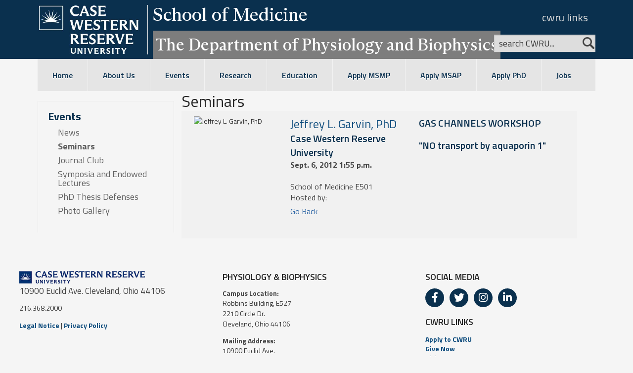

--- FILE ---
content_type: text/html; charset=utf-8
request_url: https://physiology.case.edu/events/seminar/sem_153/
body_size: 7610
content:
<!doctype html>
<!--[if lt IE 7 ]> <html lang="en" class="no-js ie6"><![endif]-->
<!--[if IE 7 ]>    <html lang="en" class="no-js ie7"><![endif]-->
<!--[if IE 8 ]>    <html lang="en" class="no-js ie8"><![endif]-->
<!--[if IE 9 ]>    <html lang="en" class="no-js ie9"><![endif]-->
<!--[if (gt IE 9)|!(IE)]><!-->
<html lang="en" class="no-js">
<!--<![endif]-->
<head>
  <meta charset="UTF-8" />
  <meta http-equiv="X-UA-Compatible" content="IE=edge" />
  <!-- navigation object : Meta Tag Viewport -->
  <meta name="viewport" content="width=device-width, initial-scale=1.0" />
  <title>
      The Department of Physiology and Biophysics - School of Medicine - Case Western Reserve University
  </title>
  <!-- navigation object : Meta Tag Description -->
  <meta name="description" content="" />
  <!-- navigation object : Meta Tag Keywords -->
  <meta name="keywords" content="Case Western Reserve University School of Medicine, CWRU, School of Medicine" />
  <link rel="shortcut icon" href="/media/case_2016_templates/cwru-favicon.ico" />
  <!-- AD 1-2 Col Right -->
  <link href='//fonts.googleapis.com/css?family=Titillium+Web:400,400italic,600,600italic,700,700italic,200,200italic' rel='stylesheet' type='text/css' />
  <!--[if lte IE 8]>
  <style>
     header {position:absolute; }
     #ie8header {background-color:#0a304e; z-index:1; position:static;}
     .feature {height:500px; position:relative; top:50px;padding-top:0px;}
     .cwru-top li {float:right;}
     .cwru-top li a{color:#ffffff;}
     .visible-jumbo {display:none;}
  </style>
  <![endif]-->
  <!-- Extensible User Object : text/ie8styles -->
  <!-- navigation object : Template Stylesheet File -->
  <!-- navigation object : Custom CSS -->
  <!-- navigation object : Custom Extensible User Object text/csscheck -->
  <script src="/static/case_2016_templates/js/modernizr.custom.42986.js"></script>
  <!-- modernizr -->
  <!--[if lt IE 9]>
  <script src="//html5shiv.googlecode.com/svn/trunk/html5.js"></script>
  <![endif]-->
  <!--[if IE]>
  <style type="text/css">pre,code {padding-bottom:16px;overflow:visible;overflow-x:auto;overflow-y:hidden}</style>
  <![endif]-->
  <!-- Extensible User Object : text/modernizrShiv -->
  <!-- navigation object : Head Content Pull text/hidden-head -->
  <link rel="stylesheet" type="text/css" media="screen" href="/static/case_2016_templates/css/flexslider.css" />
  <!-- flexslider css -->
  <!-- end Head Content Pull -->
  <!-- navigation object : Left Sidebar main page head pull text/hidden-head -->
  <!-- end Left Sidebar child head pull -->
  <!-- navigation object : Right Sidebar main page head pull text/hidden-head -->
  <link rel="stylesheet" type="text/css" media="all" href="/static/case_2016_templates/css/gCal_CSS-UMC.css" />
  <link rel="stylesheet" href="https://use.fontawesome.com/releases/v5.6.3/css/all.css" integrity="sha384-UHRtZLI+pbxtHCWp1t77Bi1L4ZtiqrqD80Kn4Z8NTSRyMA2Fd33n5dQ8lWUE00s/" crossorigin="anonymous">

  <link rel="stylesheet" type="text/css" media="all" href="/static/case_2016_templates/css/main.css" />
  <link rel="stylesheet" type="text/css" media="all" href="/static/case_2016_templates/css/dale_styles.css" />
  <link rel="stylesheet" type="text/css" media="all" href="/static/case_2016_templates/css/stacktable.css" />

<script>
  (function(i,s,o,g,r,a,m){i['GoogleAnalyticsObject']=r;i[r]=i[r]||function(){
  (i[r].q=i[r].q||[]).push(arguments)},i[r].l=1*new Date();a=s.createElement(o),
  m=s.getElementsByTagName(o)[0];a.async=1;a.src=g;m.parentNode.insertBefore(a,m)
  })(window,document,'script','//www.google-analytics.com/analytics.js','ga');

  ga('create', 'UA-50246225-1', 'case.edu');
  ga('send', 'pageview');
</script>

<!-- 2023/05/28 Kris Email -->
<!-- Google tag (gtag.js) -->
<script async src="https://www.googletagmanager.com/gtag/js?id=G-KKW189EXCW">
</script>
<script>
window.dataLayer = window.dataLayer || [];
function gtag(){dataLayer.push(arguments);}
gtag('js', new Date());
gtag('config', 'G-KKW189EXCW');
</script>

<!-- CASE UMC Google Tag Manager -->
<script>(function(w,d,s,l,i){w[l]=w[l]||[];w[l].push({'gtm.start':
new Date().getTime(),event:'gtm.js'});var f=d.getElementsByTagName(s)[0],
j=d.createElement(s),dl=l!='dataLayer'?'&l='+l:'';j.async=true;j.src=
'https://www.googletagmanager.com/gtm.js?id='+i+dl;f.parentNode.insertBefore(j,f);
})(window,document,'script','dataLayer','GTM-M6NQD8');</script>
<!-- End CASE UMC Google Tag Manager -->


<script>
  (function(w,d,t,r,u)
  {
    var f,n,i;
    w[u]=w[u]||[],f=function()
    {
      var o={ti:"149014410"};
      o.q=w[u],w[u]=new UET(o),w[u].push("pageLoad")
    },
    n=d.createElement(t),n.src=r,n.async=1,n.onload=n.onreadystatechange=function()
    {
      var s=this.readyState;
      s&&s!=="loaded"&&s!=="complete"||(f(),n.onload=n.onreadystatechange=null)
    },
    i=d.getElementsByTagName(t)[0],i.parentNode.insertBefore(n,i)
  })
  (window,document,"script","//bat.bing.com/bat.js","uetq");
</script>
</head>

<body>
  <!-- CASE UMC Google Tag Manager (noscript) -->
<noscript><iframe src="https://www.googletagmanager.com/ns.html?id=GTM-M6NQD8"
height="0" width="0" style="display:none;visibility:hidden"></iframe></noscript>
<!-- End CASE UMC Google Tag Manager (noscript) -->

  
  
<header>
<section>

<div class="cwru-links">
<ul id="global-menu">
<!-- navigation object : CWRU Links -->
  <li><a href='https://case.edu/admissions'>Apply</a></li>
  <li><a href='https://securelb.imodules.com/s/1526/index.aspx?sid=1526&gid=1&pgid=327&cid=914'>Give</a></li>
  <li><a href='https://case.edu/visit/'>Visit</a></li>
  <li><a href='https://www.case.edu/directory/'>Directory</a></li>
  <li><a href='https://case.edu/'>case.edu</a></li>
</ul>
</div><!-- .cwru-links -->

<span id="global-menu-toggle">CWRU Links</span>

<div class="dale-header">
 <div class="row">
   <div class="col-xs-12 col-sm-12 col-md-12 col-lg-12" style="padding-bottom:0px; margin-bottom:-5px;">
     <div class="logo">
     <a title="Case Western Reserve Logo Home" href="https://case.edu">
       <!--img class="logo" src='/static/images/cwru-stacked-logo-white-rev-no-tag.png' alt="Case Western Reserve Logo"/-->
       <img class="logo" src='/static/images/CWRU_FourLineLogo-TransCrop.png' alt="Case Western Reserve Logo"/>
     </a>
     </div>
     <div class="titles">
       <div class="school-title">
         <a href="https://case.edu/medicine/">School of Medicine</a>
       </div>
       <div class="dept-title">
           <a href="http://physiology.case.edu/">The Department of Physiology and Biophysics</a>
       </div>
     </div>
   </div>
 </div>
 
 <div class="search">
 <!-- CWRU Search -->
 <!--Visible Search form-->
 <form method="get" name="searchengine" action="javascript:sendSearch('CWRU')">
   <input type="text" class="searchbox" name="q" size="30" value="search CWRU..."
          onfocus="if(!jQuery('.searchbox').data('haschanged')){this.value=''};jQuery('.searchbox').data('haschanged', 'true');" />
   <input type="image" name="sa"  class="search-btn" src='/static/images/magnify.png' alt="Search Button"/>
   <input type="hidden" name="searchselection" id="searchselection" value="" />
 </form>
 </div><!-- .search --> <!-- search form from extensible user object -->
</div>

<div class="clearfix"></div>
</section>
</header>


<div class="container">
<div class="row">
  <!-- NAVIGATION ///////////////////////////////////////////////////////////// -->
  <nav class="desktop-nav col-sm-12 col-md-12 col-lg-12 contained ">
  <ul class="dropmenu">
    <!-- navigation object : Navigation Template -->
    
<li><a href="/">Home</a></li>
<li><a href="/about_us/">About Us</a>
<ul class="multilevel-linkul-0">
  <li><a href="/about_us/message_from_the_chair/">Message from the Chair</a></li>
  <li><a href="/about_us/history/">History</a></li>
  <li><a href="/people/">Our People</a>
  <ul class="multilevel-linkul-0">
  </ul></li>
  <li><a href="/about_us/department_administration/">Department Administration</a></li>
  <li><a href="/about_us/committees/">Department Committees</a>
  <ul class="multilevel-linkul-0">
  </ul></li>
  <li><a href="/about_us/facilities/">Facilities</a>
  <ul class="multilevel-linkul-0">
  </ul></li>
  <li><a href="/visit/">Visit</a>
  <ul class="multilevel-linkul-0">
  </ul></li>
</ul></li>
<li><a href="/events/">Events</a>
<ul class="multilevel-linkul-0">
  <li><a href="/events/news/">News</a></li>
  <li><a href="/events/seminars/">Seminars</a></li>
  <li><a href="/events/journal-club/">Journal Club</a></li>
  <li><a href="/events/symposia-and-endowed-lectures/">Symposia and Endowed Lectures</a>
  <ul class="multilevel-linkul-0">
  </ul></li>
  <li><a href="/events/phd-thesis-defenses/">PhD Thesis Defenses</a></li>
  <li><a href="/events/photo/gallery/">Photo Gallery</a></li>
</ul></li>
<li><a href="/research/">Research</a>
<ul class="multilevel-linkul-0">
  <li><a href="/research/labs/">Faculty Laboratories</a></li>
  <li><a href="/research/cores/">Department Cores</a></li>
  <li><a href="/research/centers/">Department Centers</a>
  <ul class="multilevel-linkul-0">
  </ul></li>
  <li><a href="/research/equipment/">Equipment</a></li>
  <li class="hrbreak"><a href=""><hr></a></li>
  <li><a href="/events/seminars/">Seminars</a></li>
  <li><a href="/education/research-opportunities/">Research Opportunities</a></li>
  <li><a href="/research/research-guidelines/">Research Guidelines</a></li>
  <li class="hrbreak"><a href=""><hr></a></li>
  <li><a href="/research/disciplines/">Disciplines</a></li>
  <li><a href="/research/organ_systems/">Organ Systems</a></li>
  <li><a href="/research/diseases/">Diseases</a></li>
  <li><a href="/research/genes/">Genes</a></li>
</ul></li>
<li><a href="/education/">Education</a>
<ul class="multilevel-linkul-0">
  <li><a href="/education/graduate-programs/phd/phd-physiology-and-biophysics/">PhD in Physiology and Biophysics</a>
  <ul class="multilevel-linkul-0">
  </ul></li>
  <li><a href="/education/graduate-programs/msmp/msmp-program-overview/">MS in Medical Physiology (Post-Baccalaureate)</a>
  <ul class="multilevel-linkul-0">
  </ul></li>
  <li><a href="/education/graduate-programs/cap-education/">Aerospace Physiology Education Programs</a>
  <ul class="multilevel-linkul-0">
  </ul></li>
  <li><a href="/education/graduate-programs/umbrella-programs/">Umbrella Programs</a>
  <ul class="multilevel-linkul-0">
  </ul></li>
  <li class="hrbreak"><a href=""><hr></a></li>
  <li><a href="/education/undergraduate-programs/">Undergraduate Programs</a>
  <ul class="multilevel-linkul-0">
  </ul></li>
  <li class="hrbreak"><a href=""><hr></a></li>
  <li><a href="/education/courses/">Courses</a></li>
  <li class="hrbreak"><a href=""><hr></a></li>
  <li><a href="/media/uploads/PhD_STUDENT_HANDBOOK_2022-2023_06272022.pdf">2022-2023 PhD / Tech Masters Handbook</a></li>
  <li><a href="/media/uploads/MSMP_STUDENT_HANDBOOK_2017-2018_20170803.pdf">2017-2018 MSMP Student Handbook</a></li>
  <li><a href="/education/post-degree-occupations/">Post Degree Occupations</a></li>
  <li><a href="/education/outreach-programs/">Outreach Programs</a></li>
  <li><a href="/education/graduate-programs/msmp/msmp-admissions/">Apply To MSMP Program</a></li>
  <li><a href="/education/graduate-programs/phd/phd-apply/">Apply To PhD Program</a></li>
</ul></li>
<li><a href="/education/graduate-programs/msmp/msmp-admissions/">Apply MSMP</a></li>
<li><a href="/education/graduate-programs/msap/msap-admissions/">Apply MSAP</a></li>
<li><a href="/education/graduate-programs/phd/phd-apply/">Apply PhD</a></li>
<li><a href="/jobs/">Jobs</a></li>
  </ul>
</nav>
<nav class="mobile-nav col-xs-12  contained">
  <a href="#" style="margin-left:0;" class="mobile-nav-toggle_smartphone">
  <span>
  <img src='/static/images/list-icon.png' alt="" />
  </span>Navigation + Search</a>
  <ul class="dropmenu">
    <!-- navigation object : Extensible User Object - text/mobilesearch --> 
    <li>
      <!-- CWRU Search IMN-->
      <div class="m-search">
        <form name="m_searchengine" action="javascript:sendSearch('m_cwru')" target="_parent">
          <input type="hidden" name="cx" value="004305171799132815236%3Aciq4c8b3yv4" />
          <input type="hidden" name="ie" value="UTF-8" />
          <input type="text" name="q" size="30" class="searchbox" value="search CWRU..." onfocus="if(!jQuery('.searchbox').data('haschanged')){this.value=''};jQuery('.searchbox').data('haschanged', 'true');" />
          <input type="image" name="sa" class="search-btn" src='/static/images/magnify.png' alt="Search Button"/>
          <!-- navigation object : Search - Mobile -->
        </form>
      </div>
      <!-- .m-search -->
    </li>
    <!-- navigation object : Navigation Template -->
    
<li><a href="/">Home</a></li>
<li><a href="/about_us/">About Us</a>
<ul class="multilevel-linkul-0">
  <li><a href="/about_us/message_from_the_chair/">Message from the Chair</a></li>
  <li><a href="/about_us/history/">History</a></li>
  <li><a href="/people/">Our People</a>
  <ul class="multilevel-linkul-0">
  </ul></li>
  <li><a href="/about_us/department_administration/">Department Administration</a></li>
  <li><a href="/about_us/committees/">Department Committees</a>
  <ul class="multilevel-linkul-0">
  </ul></li>
  <li><a href="/about_us/facilities/">Facilities</a>
  <ul class="multilevel-linkul-0">
  </ul></li>
  <li><a href="/visit/">Visit</a>
  <ul class="multilevel-linkul-0">
  </ul></li>
</ul></li>
<li><a href="/events/">Events</a>
<ul class="multilevel-linkul-0">
  <li><a href="/events/news/">News</a></li>
  <li><a href="/events/seminars/">Seminars</a></li>
  <li><a href="/events/journal-club/">Journal Club</a></li>
  <li><a href="/events/symposia-and-endowed-lectures/">Symposia and Endowed Lectures</a>
  <ul class="multilevel-linkul-0">
  </ul></li>
  <li><a href="/events/phd-thesis-defenses/">PhD Thesis Defenses</a></li>
  <li><a href="/events/photo/gallery/">Photo Gallery</a></li>
</ul></li>
<li><a href="/research/">Research</a>
<ul class="multilevel-linkul-0">
  <li><a href="/research/labs/">Faculty Laboratories</a></li>
  <li><a href="/research/cores/">Department Cores</a></li>
  <li><a href="/research/centers/">Department Centers</a>
  <ul class="multilevel-linkul-0">
  </ul></li>
  <li><a href="/research/equipment/">Equipment</a></li>
  <li class="hrbreak"><a href=""><hr></a></li>
  <li><a href="/events/seminars/">Seminars</a></li>
  <li><a href="/education/research-opportunities/">Research Opportunities</a></li>
  <li><a href="/research/research-guidelines/">Research Guidelines</a></li>
  <li class="hrbreak"><a href=""><hr></a></li>
  <li><a href="/research/disciplines/">Disciplines</a></li>
  <li><a href="/research/organ_systems/">Organ Systems</a></li>
  <li><a href="/research/diseases/">Diseases</a></li>
  <li><a href="/research/genes/">Genes</a></li>
</ul></li>
<li><a href="/education/">Education</a>
<ul class="multilevel-linkul-0">
  <li><a href="/education/graduate-programs/phd/phd-physiology-and-biophysics/">PhD in Physiology and Biophysics</a>
  <ul class="multilevel-linkul-0">
  </ul></li>
  <li><a href="/education/graduate-programs/msmp/msmp-program-overview/">MS in Medical Physiology (Post-Baccalaureate)</a>
  <ul class="multilevel-linkul-0">
  </ul></li>
  <li><a href="/education/graduate-programs/cap-education/">Aerospace Physiology Education Programs</a>
  <ul class="multilevel-linkul-0">
  </ul></li>
  <li><a href="/education/graduate-programs/umbrella-programs/">Umbrella Programs</a>
  <ul class="multilevel-linkul-0">
  </ul></li>
  <li class="hrbreak"><a href=""><hr></a></li>
  <li><a href="/education/undergraduate-programs/">Undergraduate Programs</a>
  <ul class="multilevel-linkul-0">
  </ul></li>
  <li class="hrbreak"><a href=""><hr></a></li>
  <li><a href="/education/courses/">Courses</a></li>
  <li class="hrbreak"><a href=""><hr></a></li>
  <li><a href="/media/uploads/PhD_STUDENT_HANDBOOK_2022-2023_06272022.pdf">2022-2023 PhD / Tech Masters Handbook</a></li>
  <li><a href="/media/uploads/MSMP_STUDENT_HANDBOOK_2017-2018_20170803.pdf">2017-2018 MSMP Student Handbook</a></li>
  <li><a href="/education/post-degree-occupations/">Post Degree Occupations</a></li>
  <li><a href="/education/outreach-programs/">Outreach Programs</a></li>
  <li><a href="/education/graduate-programs/msmp/msmp-admissions/">Apply To MSMP Program</a></li>
  <li><a href="/education/graduate-programs/phd/phd-apply/">Apply To PhD Program</a></li>
</ul></li>
<li><a href="/education/graduate-programs/msmp/msmp-admissions/">Apply MSMP</a></li>
<li><a href="/education/graduate-programs/msap/msap-admissions/">Apply MSAP</a></li>
<li><a href="/education/graduate-programs/phd/phd-apply/">Apply PhD</a></li>
<li><a href="/jobs/">Jobs</a></li>
  </ul>
</nav>

  <!-- END NAVIGATION ///////////////////////////////////////////////////////////// -->

  <!-- Start of main content area (between Nav and Footer -->
  <div class="content-sub col-xs-12 col-sm-12 col-md-12 col-lg-12">
  <div class="row">
      <!-- navigation object : Feature Above 2 Column -->
<div class="displayNone">
  <!-- navigation object : Page name hidden -->
  <div class="col-xs-12 col-sm-12 col-md-12 col-lg-12">
      <section class="page-name">
        <span style="color:red;z-index:10000;">
            <!-- navigation object : Page Name template -->{{dept_full_name}}
        </span>
      </section>
  </div>
</div>

  </div><!--/row-->
  <div class="row">
      <div class="col-xs-12 col-sm-12 col-md-12 col-lg-12 fullScreen650">
        <div class="displayNone">
 <!-- navigation object : Breadcrumbs hidden template -->
 <div class="breadcrumb col-xs-12 col-sm-12 col-md-12 col-lg-12">
   <!-- navigation object : Home Link template -->
   <a href="http://physiology.case.edu/"><img src="/media/case_2016_templates/home-icon.png" alt="Go to Home" /></a>
   <!-- navigation object : Breadcrumbs Template -->>
   <a href="http://physiology.case.edu/">{{dept_full_name}}</a>
 </div>
 <!-- .breadcrumb -->
</div>


        

<section class="mid-col-right main-col">
    <div class="row">
      <div class="content-sub col-xs-12 col-sm-3 col-md-3 col-lg-3" style="padding:0;">
        

      <nav class="page-sidebar-menu">
        
<ul class="anc0">
  <li class="nav-item">
    <a class="nav-link sidebar-menu-title" href="/events/"><h2>Events</h2></a>
  </li>
<li>
  <ul class="sub-menu callsibs">
    <li class="nav-item">
       <a class="nav-link" href="/events/news/">News</a>
    </li>
    <li class="nav-item active">
       <a class="nav-link" href="/events/seminars/">Seminars</a>
    </li>
    <li class="nav-item">
       <a class="nav-link" href="/events/journal-club/">Journal Club</a>
    </li>
    <li class="nav-item">
       <a class="nav-link" href="/events/symposia-and-endowed-lectures/">Symposia and Endowed Lectures</a>
    </li>
    <li class="nav-item">
       <a class="nav-link" href="/events/phd-thesis-defenses/">PhD Thesis Defenses</a>
    </li>
    <li class="nav-item">
       <a class="nav-link" href="/events/photo/gallery/">Photo Gallery</a>
    </li>
  </ul>
</li>
</ul>
      </nav>



        
      </div>

      <div class="col-xs-12 col-sm-9 col-md-9 col-lg-9">
        

        <h2>Seminars</h2>
        


    
        
        
<!-- start seminar -->
    <div class="seminar">
        <div class="col-xs-12 col-sm-4 col-md-4 col-lg-3">
          <img src="" style="width:150px;" alt="Jeffrey L. Garvin, PhD" />
        </div>
        
        <div class="col-xs-12 col-sm-8 col-md-8 col-lg-4">
            <h5><a href="/people/faculty/jeffrey-l-garvin/">Jeffrey L. Garvin, PhD</a></h5>
            <h6>Case Western Reserve University</h6>
            <span><strong>
  

  
      

      Sept. 6, 2012
      
      1:55 p.m.
      
      
      

      
  
  </strong>
</span>


          <span><br/>School of Medicine E501</span>
          
            <span>Hosted by: <a href=""></a></span>
          
          
          <span><p><a onclick="window.history.back();">Go Back</a></p></span>
          
        </div>
        <div class="col-xs-12 col-sm-12 col-md-12 col-lg-5 right">
            <h6>GAS CHANNELS WORKSHOP</h6>
            <p>
            <h6>"NO transport by aquaporin 1"</h6>
            
            </p>
        </div>
        
        <div class="col-xs-12 col-sm-12 col-md-12 col-lg-12">
            <p></p>
        </div>
        
    </div>
<!-- end seminar -->


        
    


      </div>
    </div>
    <div class="row">
      <div class="col-xs-12 col-sm-12 col-md-12 col-lg-12">
      
      </div>
    </div>

</section>


      </div><!-- end main center content area-->
  </div> <!--.row-->
  </div> <!--.content-sub-->
</div> <!--.row-->
<div class="clearfix"></div>
</div> <!-- .container -->

<footer class='footer'>
	<!-- navigation object : Footer Links Type -->
	<div class="row">
		<section class="col-xs-12 col-sm-12 col-md-12 col-lg-12">
            <div class="row">
              <div class="col-xs-12 col-sm-12 col-md-4 col-lg-4">
                <!--img src="https://dudbm6bcnmy8e.cloudfront.net/cwru-drupal-assets/images/cwru-logo-formal.svg"
                     onerror="javascript:this.src='https://dudbm6bcnmy8e.cloudfront.net/cwru/img/logo-footer-default.png'"
                     alt="Case Western Reserve University Logo with Tagline" class="footer__logo"  style="max-width:254px;" title="Case Western Reserve University"-->
                <img src='/static/images/CWRU_TwoLineLogoBrand_TransCrop.png'
                     alt="Case Western Reserve University Logo" class="footer__logo"  style="max-width:254px;" title="Case Western Reserve University">
                <div style="text-align:left;">
                    <address>10900 Euclid Ave. Cleveland, Ohio 44106</address>
                    <p>216.368.2000</p>
                    <p><a href="https://case.edu/utech/departments/information-security/policies/legal-privacy-notice">Legal Notice</a> | <a href="https://case.edu/privacy-statement/index.html">Privacy Policy</a></p>

                </div>
              </div>

              <div class="col-xs-12 col-sm-12 col-md-4 col-lg-4">
                <h3 class="footer__header">PHYSIOLOGY & BIOPHYSICS</h3>
                <strong>Campus Location:</strong>
                <p>
                  Robbins Building, E527<br>
                  2210 Circle Dr.<br>
                  Cleveland, Ohio 44106</p>
                <strong>Mailing Address:</strong>
                <p>
                  10900 Euclid Ave.<br>
                  Cleveland, OH 44106-4970</p>
                <p>
                <!-- <strong>Admissions Phone:</strong> <a href="tel:216.368.0385">216.368.0385</a></br> -->
                   <strong>Department Phone:</strong> <a href="tel:216.368.3400">216.368.3400</a></p>
                <p><strong>Email:</strong> <a href="mailto:dpb-info@case.edu">Department of Physiology and Biophysics</a></p>
                <p><a href="mailto:dpb-info@case.edu">Site Feedback</a></p>
              </div>

              <div class="col-xs-12 col-sm-12 col-md-4 col-lg-4">
                <h3 class="footer__header">SOCIAL MEDIA</h3>
                <div class="footer__social-icons">
                    <a href="https://www.facebook.com/CWRUSOM" target="_blank" title="CWRU Facebook" class="footer__social-icon fab fa-facebook-f">
                      <span class="sr-only">Facebook</span></a>
                    <a href="https://twitter.com/cwrusom" target="_blank" title="CWRU Twitter" class="footer__social-icon fab fa-twitter">
                      <span class="sr-only">Twitter</span></a>
                    <a href="https://www.instagram.com/cwru_med/" target="_blank" title="CWRU Instagram" class="footer__social-icon fab fa-instagram">
                      <span class="sr-only">Instagram</span></a>
                    <a href="https://www.linkedin.com/school/case-western-reserve-university-school-of-medicine/"
                       target="_blank" title="CWRU Linkedin" class="footer__social-icon fab fa-linkedin-in">
                      <span class="sr-only">Linkedin</span></a>
                </div>
              </div>

              <div class="col-xs-12 col-sm-12 col-md-4 col-lg-4">
                    <h3 class="footer__header" style="margin-top:10px;" tabindex="0">CWRU LINKS</h3>
                    <ul role="menu" class="footer-links">
                      <li role="menuitem">
                        <a href="https://case.edu/admissions/">Apply to CWRU</a>
                      </li>
                      <li role="menuitem">
                        <a href="https://securelb.imodules.com/s/1526/index.aspx?sid=1526&amp;gid=1&amp;pgid=327&amp;cid=914">Give Now</a>
                      </li>
                      <li role="menuitem">
                        <a href="https://case.edu/visit/">Visit Campus</a>
                      </li>
                      <li role="menuitem">
                        <a href="https://webapps.case.edu/directory/">University Directory</a>
                      </li>
                    </ul>
              </div>
          </div>

		</section>
	</div>
</footer>


    




    <!--[if lte IE 8]>
  <div class="lightyellowbox"><img alt="Notice to Internet Explorer Users" src="/media/ie-logo.gif">
     The version of Internet Explorer you're using is no longer updated by Microsoft.  If you're stuck on an old version of Windows and you're unable to upgrade Internet Explorer any further, we recommend using a <a href="https://browsehappy.com" target=_blank >different browser</a>.  If your browser is up to date and you are still seeing this message it is possible you are viewing this site in <a href="https://windows.microsoft.com/en-us/internet-explorer/use-compatibility-view#ie=ie-10">compatibility view.</a>
  </div>
  <![endif]-->
  <!-- Extensible User Object : text/ie8notice -->
  <!--[if lt IE 9]>
  <script src="//ajax.googleapis.com/ajax/libs/jquery/1.9.0/jquery.min.js"></script>
  <![endif]-->
  <!--[if (gte IE 9) | (!IE)]><!-->
  <script src="https://ajax.googleapis.com/ajax/libs/jquery/2.0.3/jquery.min.js"></script>
  <!--<![endif]-->
  <!-- Extensible User Object : text/jqueryReference -->
  <!-- navigation object : Extensible User Object - text/scriptcheck -->
  <script >
    //used for textbox: "search 'sitename'..."
    var sitename = "";
    $(document).ready(function() {
        if ($('.searchradios').length > 0) {
            $('.searchbox').val('search ...');
        }
    });
    //device === 'CWRU' or 'm_cwru'
    function sendSearch(device) {
        var searchstring = device === 'CWRU' ? window.document.searchengine.q.value : window.document.m_searchengine.q.value;
        if (sitename == "") {
             sitename = "School of Medicine";
        }
        if ($("#searchselection").val() == sitename) {
            var search = ''; <!-- navigation object : Search Results Link -->
            search = search.substring(search.indexOf('"') + 1, search.lastIndexOf('"'));
            window.location = search + '?q=' + searchstring;
        } else {
            window.open('//case.edu/search-results/?q=' + searchstring +'&cx=004305171799132815236%3Aciq4c8b3yv4&ie=UTF-8', '_blank');
        }
    };
    //name is 'CWRU' or variable sitename
    function selectForm(name) {
        var searchBoxValue = $(".searchbox").val();
        if (searchBoxValue == "search CWRU..." || searchBoxValue == "search " + sitename + "...") {
            $(".searchbox").val("search " + name + "...");
            //$(".searchbox").data("haschanged", "");
        } else if (searchBoxValue === "") {
            $(".searchbox").val("");
        }
     
        $("#searchselection").val(name);
     
        if (name == 'CWRU') {
            document.getElementById('mobileRadioCWRU').checked = true;
            $('.desktopRadioCWRU')[0].checked = true;
        } else {
            document.getElementById('mobileRadioSite').checked = true;
            $('.desktopRadioSite')[0].checked = true;
        }
    }
     
    $(document).on('change', '.searchbox', function(event) {
        $('.searchbox').val(event.target.value);
    });
  </script>
  <!-- search script from extensible user object text/searchscript -->
  <script src="/static/case_2016_templates/js/headscripts.js"></script>
  <script src="/static/case_2016_templates/js/stacktable.js/stacktable.js"></script>
  <!-- Head Script js -->
  <script src="/static/case_2016_templates/js/bodyscripts.js"></script>
  <!-- Body Scripts -->
  <!--[if lt IE 9]>
  <script src="//css3-mediaqueries-js.googlecode.com/svn/trunk/css3-mediaqueries.js"></script>
  <![endif]-->
  <!-- navigation object : Body Append text/hidden-body current section -->
  <script src="/static/case_2016_templates/js/jquery.flexslider.js"></script>
  <!-- flexslider js -->
  <script>
     $(window).load(function() {
         $('#flex-114442').flexslider({
             smoothHeight: true,
             controlNav: false,
             directionNav: false,
             animation: 'fade',
             direction: "horizontal",
             slideshowSpeed: ('0' == '' || 0 < 100) ? 7000 : 0,
             animationSpeed: ('0' == '' || 0 < 100) ? 600 : 0
         });
     });
  </script>


         <!-- TODO WARN Multiple is not working - want different timings ???-->
  <script>
     $(window).load(function() {
         $('#flex-114443').flexslider({
             smoothHeight: true,
             controlNav: false,
             directionNav: false,
             animation: 'fade',
             direction: "horizontal",
             slideshowSpeed: ('0' == '' || 0 < 100) ? 3000 : 0,
             animationSpeed: ('0' == '' || 0 < 100) ? 600 : 0
         });
     });
  </script>
  <script>
  var acc = document.getElementsByClassName("accordion");
  var i;
  for (i = 0; i < acc.length; i++) {
      acc[i].innerHTML = acc[i].innerHTML + "<i class=\"accordian-chevron fa fa-chevron-down\"></i>";
      acc[i].addEventListener("click", function() {
          /* Toggle between adding and removing the "active" class,
          to highlight the button that controls the panel */
          this.classList.toggle("active");
          if (this.classList.contains("active")) {
              this.firstElementChild.classList.replace("fa-chevron-down", "fa-chevron-up");
          } else {
              this.firstElementChild.classList.replace("fa-chevron-up", "fa-chevron-down");
          }
          /* Toggle between hiding and showing the active panel */
          var panel = this.nextElementSibling;
          /*var panel = this.getElementsByClassName("panel");*/
          if (panel.style.display === "block") {
          /*if (panel.style.visibility === "visible") {*/
              panel.style.display = "none";
              /*panel.style.visibility = "hidden";
              panel.style.opacity = 0;*/
          } else {
              panel.style.display = "block";
              /*panel.style.visibility = "visible";
              panel.style.opacity = 1;*/
          }
      });
  } 
  </script>
  <!-- navigation object : Left Sidebar main page body pull text/hidden-body subsection -->
  <!-- end Left Sidebar main page body pull -->
  <!-- navigation object : Right Sidebar main page body pull text/hidden-body right sidebar -->
  <script src="/static/case_2016_templates/js/jquery.gcal_flow_UMC.js"></script>
  <script src="/static/case_2016_templates/js/globalize.min.js"></script>
  <!-- end Right Sidebar main page body pull -->
  <!-- navigation object : Feature body content to main pull text/hidden-body subsection -->
  <!-- current section text/javascript-endbody -->
</body>
</html>


--- FILE ---
content_type: text/css
request_url: https://physiology.case.edu/static/case_2016_templates/css/flexslider.css
body_size: 1553
content:
/*
 * jQuery FlexSlider v2.0
 * http://www.woothemes.com/flexslider/
 *
 * Copyright 2012 WooThemes
 * Free to use under the GPLv2 license.
 * http://www.gnu.org/licenses/gpl-2.0.html
 *
 * Contributing author: Tyler Smith (@mbmufffin)
 */

 
/* Browser Resets */
.flex-container a:active,
.flexslider a:active,
.flex-container a:focus,
.flexslider a:focus  {outline: none;}
.slides, .flex-control-nav, .flex-direction-nav {margin: 0; padding: 0; list-style-type: none !important;} 

/* FlexSlider Necessary Styles
*********************************/ 
.flexslider {margin: 0; padding: 0;}
.flexslider .slides > li {display: none; -webkit-backface-visibility: hidden;} /* Hide the slides before the JS is loaded. Avoids image jumping */
.flexslider .slides img {
    width: 100%;
    display: block;
    image-rendering: -moz-crisp-edges;
    image-rendering:-o-crisp-edges;
    image-rendering:-webkit-optimize-contrast;
}
.flex-pauseplay span {text-transform: capitalize;}

/* Clearfix for the .slides element */
.slides:after {content: "."; display: block; clear: both; visibility: hidden; line-height: 0; height: 0;} 
html[xmlns] .slides {display: block;} 
* html .slides {height: 1%;}

/* No JavaScript Fallback */
/* If you are not using another script, such as Modernizr, make sure you
 * include js that eliminates this class on page load */
.no-js .slides > li:first-child {display: block;}


/* FlexSlider Default Theme
*********************************/
.flexslider {margin: 0 -15px 50px -15px; position: relative; -webkit-border-radius: 4px; -moz-border-radius: 4px; -o-border-radius: 4px; border-radius: 4px; /*box-shadow: 0 1px 4px rgba(0,0,0,.2); -webkit-box-shadow: 0 1px 4px rgba(0,0,0,.2); -moz-box-shadow: 0 1px 4px rgba(0,0,0,.2); -o-box-shadow: 0 1px 4px rgba(0,0,0,.2);*/ zoom: 1; overflow:visible !important}
.flex-viewport {margin-top:10px; max-height: 365px; -webkit-transition: all 1s ease; -moz-transition: all 1s ease; transition: all 1s ease;}
.loading .flex-viewport {max-height: 350px;}
.flexslider .slides {zoom: 1;}
.flexslider .slides li {position:relative; }
.carousel li {margin-right: 5px}


/* Direction Nav */
.flex-direction-nav {*height: 0;}
.flex-direction-nav a {width: 30px; height: 30px; margin: -30px 0 0; display: block; background: url(/media/case_2016_templates/bg_direction_nav.png) no-repeat 0 0; position: absolute; top: 53%; z-index: 10; cursor: pointer; text-indent: -9999px; opacity: 0; -webkit-transition: all .3s ease;}
.flex-direction-nav .flex-next {background-position: 100% 0; right: -36px;  }
.flex-direction-nav .flex-prev {left: -36px;}
.flexslider:hover .flex-next {opacity: 0.8; right: 5px;}
.flexslider:hover .flex-prev {opacity: 0.8; left: 5px;}
.flexslider:hover .flex-next:hover, .flexslider:hover .flex-prev:hover {opacity: 1;}
.flex-direction-nav .flex-disabled {opacity: .3!important; filter:alpha(opacity=30); cursor: default;}

/* Control Nav */
.flex-control-nav {width: 100%; position: relative; bottom:-10px;  text-align: center; list-style-type:none !important; }
.flex-control-nav li  {margin: 0 6px; display: inline-block; zoom: 1; *display: inline;  }

.flex-control-paging li a {width: 11px; height: 11px; display: block; background: #ccc; background: rgba(0,0,0,0.5); cursor: pointer; text-indent: -9999px; -webkit-border-radius: 20px; -moz-border-radius: 20px; -o-border-radius: 20px; border-radius: 20px;  }
.flex-control-paging li a:hover { background: #333; background: #ccc; }
.flex-control-paging li a.flex-active { background: #0a304e; cursor: default; }

.flex-control-thumbs {margin: 5px 0 0; position: static; overflow: hidden;}
.flex-control-thumbs li {width: 25%; float: left; margin: 0;}
.flex-control-thumbs img {width: 100%; display: block; opacity: .7; cursor: pointer;}
.flex-control-thumbs img:hover {opacity: 1;}
.flex-control-thumbs .flex-active {opacity: 1; cursor: default;}

.flex-caption { position:relative; bottom:0; background-color:rgba(10,48,78, .9); *background-color:#0a304e;  padding:0px 5px 0px 5px; margin:0 !important; color:#fff; left:0; right:0; font-size:20px; }

.flex-caption a{
  color: #dadada;
cursor: pointer;
text-decoration: underline;  
}

@media screen and (max-width: 650px) { 
.flex-direction-nav a {display:none; }
.flex-control-paging li a {width: 7px; height: 7px;}
}

@media screen and (max-width: 768px) {
.flex-caption { position:relative; bottom:0; background-color:#0a304e;  padding: 0px 5px 0px 5px;}
.flex-control-nav {bottom: -52px;/*-30px;*/ }
}

@media screen and (max-width: 860px) {
.flex-direction-nav .flex-prev {opacity: 1; left: 0;}
.flex-direction-nav .flex-next {opacity: 1; right: 0;}
}


--- FILE ---
content_type: text/css
request_url: https://physiology.case.edu/static/case_2016_templates/css/dale_styles.css
body_size: 11115
content:
@charset "UTF-8";

/********************* DALES GOOD  ********************/
/********************* END DALES GOOD  ********************/
/* from CWRU WEBSITE TEMPLATE A */

/********************* Main Elements  ********************/
/*

body, html {
    height: 100%;
    font-size:100%;
	font-family: Helvetica, Arial, sans-serif;
	color: #252525;
	line-height: 1.3;
p {
	color:#333;
	font-family: Helvetica, Arial, sans-serif;
	font-weight: normal;
	font-size: .8em;
	line-height: 1.5;
}
p img {
	border: 1px solid #E8E8E8;
}
h1 {
	margin: 0;
	font-weight:normal;
    font-size: 3em;
}
h2 {
	margin: 0;
	font-weight:normal;
    font-size: 2.5em;
}
h3 {
	margin: 0;
	font-weight:normal;
    font-size: 2em;
}
h4 {
	margin: 0;
	font-weight:normal;
    font-size: 1.5em;
}
h5 {
	margin: 0;
	font-weight:normal;
    font-size: 1em;
}

*/
/*sub, sup { line-height: 0; }*/
sub {
    vertical-align:sub;
    font-size:smaller;
    color:inherit;
}
sup {
    vertical-align:super;
    font-size:smaller;
    color:inherit;
}
body, html {
	/*font-family: Helvetica, Arial, sans-serif;
	font-size: 10pt; NEW TEMPLATES CONTROL THIS NOW*/
    margin: 0;
    height: 100%;
}
p {
	color:#333;
	/*font-family: Helvetica, Arial, sans-serif;*/
	font-weight: normal;
	/*font-size: .8em;*/
	/*font-size: 1em;*/
	line-height: 1.5;
    margin-top: 5px;
}
p id {
    scroll-margin-top: 400px;
}
p img {
	border: 1px solid #E8E8E8;
}
.photologue h1 {
    color:#0E4C7D;
}
h1,h2,h3,h4,h5 {
	/*font-family: Helvetica, Arial, sans-serif;*/
	color: #252525;
	line-height: 1.3;
	margin: 0;
	font-weight:normal;
}
img {border:none;
	color:#333;
	/*font-family: Helvetica, Arial, sans-serif;*/
	font-weight: normal;
	font-size: .8em;
	line-height: 1.5;
}

#course_list_title{
	padding-top:0;
	padding-left:20px;
}
/********************* Layout Elements  ********************/
#contentWrapper {
	margin: 0;
	width: 100%;
	position: relative;
	overflow:hidden;
	clear: both;
}
#contentContainer {
	width: 1000px;
	margin: auto;
	position: relative;
}
.contentLineBreak {
    border-bottom: solid 1px #DEDEDE;
    border-top: none;
    border-left: none;
    border-right: none;
    width: 75%;
    text-align:center;
    margin-top:25px;
    margin-bottom:25px;
}
.small_contentLineBreak {
    border-bottom: solid 1px #DEDEDE;
    border-top: none;
    border-left: none;
    border-right: none;
    width: 75%;
    text-align:center;
    margin-top:5px;
    margin-bottom:5px;
}
#carouselWrapper {
	margin: 20px 0 0 0;
	width: 100%;
	position: relative;
	overflow:hidden;
	clear: both;
}
#carouselContainer {
	width: 1000px;
	margin: auto;
	position: relative;
}

.schedule_table{
    border:1px;
    border-collapse:collapse;
}
.schedule_table tr {
    padding-top:10px;
}
.schedule_table tr th{
    text-align:left;
    padding: 1px;
    padding-top: 10px;
    padding-bottom:10px;
}

.schedule_table tr td:nth-child(1){
    width:125px;
    padding: 1px;
    padding-right:20px;
    padding-bottom:10px;
    text-align:right;
    vertical-align:top;
}
.schedule_table tr td:nth-child(2){
    padding: 1px;
    padding-bottom:10px;
    text-align:left;
}

.openhouse_table{
    border:1px solid black;
    border-collapse:collapse;
}
.openhouse_table tr th{
    text-align:center;
    padding: 10px;
}

.openhouse_table tr td{
    vertical-align:top;
    text-align:center;
    padding: 5px;
}
.openhouse_table tr td:nth-child(1){
    text-align:right;
    white-space: nowrap;
}
.openhouse_table tr td:nth-child(2){
    text-align:left;
    padding-left: 10px;
}


.blue_head_table {
    width:100%;
    border-collapse:collapse;
    border: 1px solid white;
}
.blue_head_table th {
    background-color: rgb(10, 48, 78);
    border-color: white;
    color: white;
}
.blue_head_table td {
    text-align: center;
    border-color: rgb(255, 255, 255);
}
.blue_head_table tr:nth-child(odd) {
    background-color: #f0f0f0;
}
.blue_head_table tr:nth-child(even) {
    background-color: #e5e5e5;
}

.course_table{
    border:1px;
    border-collapse:collapse;
}
.course_table td, .course_table_c th{
    padding: 1px;
}
.course_table_c{
    text-align:center;
    padding: 1px;
}
.course_table_r{
    text-align:right;
    padding: 1px;
}
/********************* Feature  ********************/


#banner {
	width: 100%;
	position: relative;
	overflow: hidden;
	/*background-color: #626262;*/
	background-color: #585859;
	margin: 0;
}
#banner_grad {
	width: 100%;
	position: relative;
	overflow: hidden;
	margin: 0;
    background: #80bbff;
	background: -moz-linear-gradient(top, #80bbff 0%, #559ef1 100%); 
    background: -webkit-gradient(linear,left bottom,left top,color-stop(0, #559ef1),color-stop(1, #80bbff));	
	background: -webkit-linear-gradient(#80bbff, #559ef1);	
	background: -o-linear-gradient(#80bbff, #559ef1);
	background: -ms-linear-gradient(#80bbff, #559ef1);
	background: linear-gradient(#80bbff, #559ef1);

}
#bannerHolder {
	position:relative;
	width:1000px;
	margin: auto;
	height: 200px;
	/* After Buttons for Anja Style height: 250px;*/
}
.bannerImg {
	float: right;
	height: 180px;
	width: 400px;
	margin-top: 8px;
	margin-right: 5px;
	margin-bottom: 7px;
}
.bannerImg img {
	border: 1px solid #989898;
}
.bannerContent {
	float: left;
	height: 120px;
	width: 500px;
	margin-top: 25px;
}
.bannerContent p {
	color: #CCC;
}
.bannerContent h1 {
	color: #FFF;
}

/********************* Left-hand Navigation  ********************/
#nav {
	width:210px;
	height:500px;
	position: relative;
	margin: 4px 0 0 0;
	z-index:1;
}
#leftnavWrapper {
	margin:auto;
	position: relative;
	width: 210px;
	height: 500px;
	z-index:1;/*DALE*/
}
#leftnav, #leftnav ul {
	list-style:none;
	float:left;
	margin:0;
	padding:0;
	width:210px;
	z-index:1;/*DALE*/
}
#leftnav li {
	padding:0;
	margin:0;
	z-index:1;/*DALE*/
}
#leftnav ul li {
	position:absolute;
	margin-top:-1.75em;
	left:210px;
	z-index:1;/*DALE*/
}
#leftnav li ul {
	position:absolute;
	margin-top:-1.75em;
	display:none;
	left:210px;
	z-index:1;/*DALE*/
}
#leftnav ul li ul {
	margin-top:-2em;
	margin-left:10em;
	z-index:1;/*DALE*/
}
#leftnav li:hover ul, #leftnav li.over ul {
	display:block;
	z-index:1;/*DALE*/
}
#leftnav li:hover ul ul, #leftnav li.over ul, #leftnav li:hover ul ul ul  {
	display:none;
	z-index:1;/*DALE*/
}
#leftnav ul li:hover ul, #leftnav ul li.over ul, #leftnav  ul ul li:hover ul {
	display:block;
	z-index:1;/*DALE*/
}
#leftnav li a {
	display: block;
	/*font-size: .8em;*/
	font-size: 1em;
	/*font-family: Arial, Helvetica, sans-serif;*/
	font-weight:normal;
	padding: .45em .5em .45em .5em;
	border-bottom: solid 1px #f2f2f2;
	z-index:1;/*DALE*/
}
#leftnav li a:hover {
	background:#0a304e;
	color:#F4F4F4;
	text-decoration: none;
	z-index:1;/*DALE*/
}
#leftnav ul a {
	color: #fff;
	padding: .45em .5em .45em .5em;
	border-bottom: solid 1px #0A385C;
	background:#0a304e;
	z-index:1;/*DALE*/
}
#leftnav ul li a:hover {
	background:#315f80;
	z-index:1;/*DALE*/
}

table.eqcost {
    margin-left:15px;
    border-collapse:collapse;
    border-spacing:0;
    border-style: none none none none
}
table.eqcost tr td{
    padding-left:5px;
    padding-right:5px;
    border-color:#e8e8e8;
}
table.eqcost tr td.blank{
    border-style: none hidden none hidden;
}
table.eqcost tr th{
    text-align:left;
    padding-left:5px;
    padding-right:5px;
    border-color:#e8e8e8;
}
table.eqcost tr th.col1{
    padding-left:15px;
}
td.eqcost_money {
    text-align:right;
    padding-left:5px;
    padding-right:5px;
}
td.eq_app {
    text-align:center;
    vertical-align:middle;
    padding:10px;
    border-style: hidden hidden none hidden;
}
td.eq_app h2.equipment{
    margin-bottom:0px;
}
h2.equipment {
    margin-bottom: -10px;
}
h2.sublist_title {
    margin-bottom: 15px;
}
h3.equipment {
    margin-top: 2px;
}
ul.equipment {
	list-style: none;
    padding-left: 20px;
}
.section {
	font-weight: normal;
	color: #0a304e;
}
.arrowL {
right:10px;
position:absolute;	
color:#CCC;
}
/******************** Navigation current section selector  ********************/
#home .home, #sec1 .sec1, #sec2 .sec2, #sec3 .sec3, #sec4 .sec4, #sec5 .sec5, #sec6 .sec6  {
	color: #626262;
}

/********************* Main Home Column  ********************/
#mainCol


/********************* Middle Column  ********************/
/* DONT THINK THIS IS USED - DALE */
#midCol {
	width: 460px;
	margin-top: 20px;
	position: relative;
	float:left;
	border: 2px solid #DEDEDE;
	min-height: 500px;
}
/*#midCol {               
	width: 460px;
	margin-top: 20px;
	position: relative;
	float:left;
	border: 2px solid #DEDEDE;
	min-height: 700px;         /* DALE  DALE DIFF
}*/
#midCol img {
	border: 1px solid #E8E8E8;
	margin-top:7px;
	margin-right: 0px;
}
#midCol a:link, #midCol a:visited  {
	color: #0E4C7D;
	text-decoration: none;
}
#midCol a:hover {
	text-decoration: underline;
}
#midCol a:active {
	text-decoration: none;
	color: #0E4C7D;
}
#midCol .story p img {
	margin: 0px 20px 10px 0;
	border:solid 1px #ccc;
}

/********************* Subpage Middle Column  ********************/
#midColSub {
	width: 730px;   /* from 460 */
	margin-top: 5px;
	margin-bottom: 5px;
	position: relative;
	float:left;
	/*border-right: 1px solid #DEDEDE;*/
	min-height: 400px;
	/*font-family: Helvetica, Arial, sans-serif;*/
	font-weight: normal;
	/*font-size: .8em;*/
	/*font-size: 1em;*/
}
/*#midColSub {
	width: 700px; /* DALE  DALE DIFF
	margin-top: 5px;
	position: relative;
	float:left;
	              /* DALE  DALE DIFF border
	min-height: 700px;
}*/
#midCol p img, #midColSub p img, #singleCol p img  {
	margin: 0px 20px 10px 0;
}
#singleCol {
	margin-top: 20px;
	position: relative;
	float:left;
	min-height: 400px;
}
#midColSub ul, #singleCol ul, #midColSub2 ul {
	/*font-family: Helvetica, Arial, sans-serif;*/
	/*font-size: .8em;*/
	line-height: 1.4;
}
#midColSub li, #singleCol li, #midColSub2 li {
	margin:0;
	padding:0;
}
#midColSub ul li a, #singleCol ul li a, #midColSub2 ul li a {
	color: #0E4C7D;
}
#midColSub ul li a:hover, #singleCol ul li a:hover, #midColSub2 ul li a:hover {
	color: #0E4C7D;
	text-decoration:underline;
}
#midColSub2 {
	width: 730px;
	margin-top: 5px;
	position: relative;
	float:left;
	min-height:400px;
}
#midColSub div p img {
	margin-right: 20px;
	margin-bottom: 10px;
}
.person_rightcol{
    float:right;
    width: 200px;
    padding-left: 10px;
    margin-right: -40px;
}
@media screen and (max-width: 991px) {
.person_rightcol{
    float:none;
    width:100%;
}}
.lab_rightcol{
    float:right;
    width: 220px;
    padding-left: 10px;
    word-wrap: break-word;
    white-space: nowrap;
}
.person_midcol{
    float:left;
    width: 460px;
}
.person_fullpage{
    width: 460px;
}
.person_photo_lg{
    display: inline;
    float:left;
    /*height: 300;  DONT WORK ??? */
    /*width: 200; DONT WORK ??? */
}
.person_name_lg{
    font-family: Georgia;
    font-size: 1.8em;   /*16px;*/     
    font-weight:bold;
    /*font-style:italic;*/
}
.person_profile{
    position: relative;
    left: 13px;
}
.person_section_heading{
    color: #808080;
    font-family: Georgia;
    font-size: 1.5em;   /*16px;*/     
    font-weight:400;
    font-style:italic;
}
.person_section_title{
    color: #808080;
    font-family: Georgia;
    font-weight:400;
    font-style:italic;
}
.person_fig_legend p {
	/*font-family: Arial;*/
	font-size: .8em;
/*	line-height:5px;	*/
	color: #000000;
	padding:5px 5px 0 5px;
}


/********************* Frame  ********************/
.blankH {
	position: absolute;
    right: -2px;
    top:-2px;
    /*right: -7px;
    top:-13px;
    */

}

/********************* Right Column  ********************/
#rightCol {
	width: 280px;
	margin-top: 20px;
	margin-right: 5px;
	overflow: hidden;
	position: relative;
	float: right;
}
#rightCol div h4 {
	font-weight: normal;
	text-transform: uppercase;
	padding-bottom: 1px;
	border-bottom: solid 2px #DEDEDE;
}
#rightCol h3 {
	margin-top: 10px;
}
#rightCol div h3  {
	text-transform: uppercase;
	font-weight:normal;
	padding-bottom:2px;
	border-bottom: solid 2px #e5e5e5;
}

.courseList {
	margin-top: 10px;
	margin-bottom: 30px;
}
.courseList p {
    margin-bottom: 5px;
    line-height: 1.0;
}
.courseList ul {
    margin-left:10px;
    font-size: .8em;
    /*line-height: 1.4;*/
}
.courseList ul li {
	text-align: left;
	display: block;
	/*padding-top: 0.4em;*/
	/*padding-bottom: 0.4em;*/
	list-style-type: none;	
}
.courseList ul li a {
	color: #0E4C7D;
}
.courseList ul li a:hover {
	color: #0E4C7D;
}
.sideContent {
	margin-top: 10px;
	margin-bottom: 30px;
	position: relative;
}
.sideContent ul {
	margin: 0;
	padding: 0;
	/*font-family: Helvetica, Arial, sans-serif;*/
	font-size: .8em;
	line-height: 1.4;
}
.sideContent ul li {
	text-align: left;
	display: block;
	padding-top: 0.4em;
	padding-bottom: 0.4em;
	border-bottom: 1px solid #d9d9d9;
	list-style-type: none;	
}
.sideContent ul li a {
	color: #0E4C7D;
}
.sideContent ul li a:hover {
	color: #0E4C7D;
}



.sidenav:before{
    content:'';
    position:absolute;
    top:-15px;
    left:0px;
    width:100%;
    height:20px;
    background:#0a304e;
}
#sidenav{ 
	padding:0;
	margin-top: 10px;
	margin-right: 15px;
	position: relative;
    border: 2px solid #0e4c7d;/*#0a304e;*/
    border-top: 20px solid #0e4c7d;/* #0a304e;*/
	/*background-color: #E7E7E7;*/
	background:#e7e7e7;/*#0a304e;*/
}
#sidenav ul{ 
    list-style:none;
	padding:5px 10px 5px 10px;
    margin:0px;
	z-index:9;/* NOT IE6 */
    list-style:none;
}
#sidenav ul li {
    padding:2px;
}
#sidenav a { /* MAIN NOHOVER */
	display: block;
	text-decoration: none;
	/* font-size: 0.7em; /* IE6 */
	font-size: 9pt;
	font-family: Arial, Helvetica, sans-serif;
	color: #004674;
	/*padding: .65em .9em .6em .9em; /* NOT IE6 */
    font-weight: bold;
	text-align: center; /* IE6 */
	z-index:9; /*DALE*/
}
#sidenav a:hover { /* MAIN HOVER */
	background:#0a304e;
	color:#F4F4F4;
	text-decoration: none; /* NOT IE6 */
	z-index:9; /*DALE*/
}
#sidenav ul li a { /* SUBMENU NOHOVER */
	color: #fff;
	/*padding: 7px 8px 6px 22px;*/
	/*padding: 10px 8px 0px 22px;*/
	/*padding: 0px 8px 0px 22px;*/
	/*padding: 6px 10px 5px 10px;*/
	font-size: 10pt;
	font-weight: bold;
	/*width: 180px;*/
	/*width: 169px;*/
	color:#0e4c7d;
	text-align:left;
	z-index:9; /*DALE*/
}
#sidenav ul li hr { /* SUBMENU NOHOVER */
    height:1px;
	padding: 0px 10px 0px 10px;
	/*width: 169px;*/
	background:#e7e7e7;/*#0a304e;*/
	color:#0e4c7d;
	color:#9edcfd;
	text-align:left;
	z-index:9; /*DALE*/
}
#sidenav ul li a:hover { /* SUBMENU HOVER */
	background:#315f80;
	z-index:9; /*DALE*/
}


.blankVBorders {
	border-top-style: none;
    border-bottom-style:none;
    border-left-style:none;
    border-right-style:solid;
    border-right-width:2px;
	border-right-color: #CCCCCC;
    float:left;
    margin-left: -10px;           /* this if for the alignment at the corner */
}
.blankHBorders {
    border-top-style:none;
    border-left-style:none;
    border-right-style:none;
	border-bottom-style: solid;
	border-bottom-width: 2px;
	border-bottom-color: #CCCCCC;
    margin-left: -9px;           /* this if for the alignment at the corner */
}
.allBorders {
	border-width: 2px;
	border-style: solid;
	border-color: #CCCCCC;
    margin-bottom: 10px;
    padding-bottom: 10px;
}
.bBorder {
	border-bottom-width: 1px;
	padding-bottom: 15px;
	border-bottom-style: solid;
/*	border-bottom-color: #e0e0e0; */
	border-bottom-color: #ff0000;
}
.introH {
	margin: 10px;
}
.story {
	margin: 20px;
    /*min-height: 800px;*/
}
                    /* DALE  DALE DIFF */
/*.story {
	margin: 10px;
	min-height:180px;
    /*border-bottom-color:#e7e7e7; These were an attempt to not use <hr> element - didn't work
    border-bottom-style:solid;
    border-bottom-width:1px;
}
    */
.story p img {
	margin: 0 20px 10px 0;
}
.calLink {
	text-align: right;
	display: block;
	margin-right:20px;
}
#rightCol img {
	border: 1px solid #E8E8E8;
	/*border: 1px solid #ff0000;*/
}
#rightCol img.SocialMediaImg{
    padding-right:5px;
	border: none;
    vertical-align:middle;
}
#rightCol a.SocialMediaItem{
    float:left;
    vertical-align:middle;
}

/********************* Blue bknd footer  ********************/
#footer {
	width: 100%;
	position: relative;
	background-color: #0a304e;
	border-top: 2px solid #C8CACB;
	background-attachment: scroll;
	/*background-image: url(../images/footerBg.png);*/
	background-repeat: repeat-x;
	background-position: top;
	margin: 30px 0 0 0;
}
.footerContent {
	height: 120px;
	width: 1000px;
	margin: auto;
}
.footerLeftCol {
	float: left;
	position: relative;
	width:480px;
	margin-top: 30px;
}
.footerMiddleCol, .footerRightCol {
	float: left;
	width:150px;
	margin: 25px 0 0 10px;
	padding:0;
}
#footer .footerContent .footerMiddleCol ul, #footer .footerContent .footerRightCol ul {
	padding:0;
	margin:0;
}
#footer .footerContent .footerMiddleCol ul li, #footer .footerContent .footerRightCol ul li {
	list-style-type: none;
}
.footerMiddleCol ul li a:link, .footerMiddleCol ul li a:visited, .footerRightCol ul li a:link, .footerRightCol ul li a:visited {
	/*font-family: Arial, Helvetica, sans-serif;*/
	font-size: .75em;
	color: #B8B8B8;
	font-weight: normal;
	line-height: 1.9;
	display: block;
	text-align:left;
}
#footer .footerContent .footerMiddleCol ul li a:hover {
	font-weight: normal;
	text-decoration: underline;		
}
.footerLeftC {
	position: absolute;
	left: 0px;
	top: 30px;
	/*font-family: Arial, Helvetica, sans-serif;*/
	font-size: .7em;
	color: #B8B8B8;
	font-weight: normal;
	line-height: 1.6;
	width: 400px;
}

/******************** footer search elements  ********************/
.footerSearch input {
	border: none;
	background-color: #315f80;
	position: absolute;
	right: 30px;
	width: 140px; height: 20px;
	top: 0;
	float: right;
	margin: 0px;
	/*font-family: Arial, Helvetica, sans-serif;*/
	color: #999;
	padding: 0 0 0 3px;
	font-weight: normal;
	font-size: .8em;
	line-height: 1.2;
}
.footerSearch {
	height: 20px;
	width: 175px;
	float: left;
	position: relative;
}
.footerSearch form .btn {
	width: 30px;
	position: absolute;
	right: 0;
}
.footerLeftCol .footerLeftC a {
	color: #999;
}

/********************* Simple footer  ********************/
#simpleFooter {
	width: 100%;
	position: relative;
	margin: 30px 0 40px 0;
}
.simpleFooterContent {
	height: 45px;
	width: 1000px;
	margin: auto;
	border-top: 2px solid #C8CACB;
}
.simpleFooterLeftCol {
	float: left;
	position: relative;
	width:150px;
	margin-top: 15px;
	height: 30px;
}
.simpleFooterMCol {
	float: left;
	position: relative;
	margin: 15px 0 0 0;
}
#simpleFooter .simpleFooterContent .simpleFooterMCol ul {
	margin: 0px;
	padding: 0px;
	list-style:none;
	position: absolute;
	left: 40px;
	width: 700px;
	float: left;
}
#simpleFooter .simpleFooterContent .simpleFooterMCol ul li {
	float: left;
}
#simpleFooter ul li a:link, #simpleFooter ul li a:visited {
	display: block;
	text-decoration: none;
	color: #333333;
	/*font-family: Arial, Helvetica, serif;*/
	font-size: 0.75em;
	padding-top: 0.13em;
	padding-bottom: 0.13em;
	font-weight: bold;
	padding-right: 1.2em;
	padding-left: 1.2em;
	border-right:solid 1px #D5D5D5;
}
#simpleFooter ul li a:hover, #simpleFooter ul li a:active {
color:#666;
text-decoration:underline;
}
.legal {
	position: relative;
	width:1000px;
	margin:auto;
	/*font-family: Arial, Helvetica, sans-serif;*/
	font-size: .65em;
	color: #999;
	font-weight: normal;
	margin-bottom: 40px;
}
#simpleFooter .legal a {
color:#999;
}
#simpleFooter .simpleFooterMCol ul li .borderN {
	border-top-style: none;
	border-right-style: none;
	border-bottom-style: none;
	border-left-style: none;
}

/* THIS WAS IN style_subpage.css
.simpleFooterSearch input {
	border: none;
	background-color: #ccc;
	position: absolute;
	right: 30px;
	width: 140px; height: 20px;
	top: 0;
	float: right;
	margin: 0px;
	font-family: Arial, Helvetica, sans-serif;
	color: #999;
	padding: 0 0 0 3px;
	font-weight: normal;
	font-size: .8em;
	line-height: 1.2;
}
*/

.simpleFooterSearch {
	height: 20px;
	width: 175px;
	float: left;
	position: relative;
}
.simpleFooterSearch form .btn {
	width: 30px;
	position: absolute;
	right: 0;
}
.simpleFooterLeftCol .simpleFooterLeftC a {
	color: #999;
}
.borderN {
	border-right-style: none;
}

/********************* Content link styles  ********************/
a:link {
	color: #0E4C7D;
	text-decoration: none;
}
a:visited {
	text-decoration: none;
	color: #0E4C7D;
}
a:hover {
	text-decoration: underline;
}
a:active {
	text-decoration: none;
	color: #0E4C7D;
}

/********************* Breadcrumb  ********************/
.oldbreadcrumbW {
	position:relative;
	width: 1000px;
	height: 30px;
	margin:auto;
/*	border-bottom:solid 1px #e7e7e7; */
	border-bottom:solid 1px #ff0000;
}
.oldbreadcrumbC {
	position:absolute;
	top:15px;
}
.oldbreadcrumb {
	margin-top: 5px;
}
.breadcrumb { 
	overflow:hidden;
	list-style: none;
	/*font: 18px Helvetica, Arial, Sans-Serif;*/
	font-weight:bold;
    width:1000px;
    margin: 0px auto 0px auto;
}
/*.breadcrumb ul {              CANT OVERRIDE THIS - WTF???
    padding:0 !important;
    margin:0;
} */
.breadcrumb ul { 
    padding:0 !important;
    margin: 0px auto 0px auto;
    margin-top: 5px;/*: 0px auto 0px auto;*/
}
.breadcrumb li { 
	float: left; 
}
.breadcrumb li a {
    height:20px;
	color: white;
	text-decoration: none; 
	/*padding: 10px 0 10px 65px;*/
	padding: 5px 0 5px 35px;
	background: #0a304e;                   /* fallback color */
	/*background: hsla(34,85%,35%,1); */
	background: hsla(206,77.3%,25%,1); 
	position: relative; 
	display: block;
	float: left;
}

.breadcrumb li a:after { 
	content: " "; 
	display: block; 
	width: 0; 
	height: 0;
	border-top: 15px solid transparent;           /* Go big on the size, and let overflow hide */
	border-bottom: 15px solid transparent;
	/*border-left: 30px solid hsla(34,85%,35%,1);*/
	border-left: 15px solid hsla(206,77.3%,25%,1); 
	position: absolute;
	top: 50%;
	margin-top: -15px; 
	left: 100%;
	z-index: 2; 
}

.breadcrumb li a:before { 
	content: " "; 
	display: block; 
	width: 0; 
	height: 0;
	border-top: 15px solid transparent;
	border-bottom: 15px solid transparent;
	border-left: 15px solid white;
	position: absolute;
	top: 50%;
	margin-top: -15px; 
	margin-left: 1px;
	left: 100%;
	z-index: 1; 
}

.breadcrumb li:first-child a {
	padding-left: 10px;
}
/*.breadcrumb li:nth-child(2) a       { background:        hsla(34,85%,45%,1); }
.breadcrumb li:nth-child(2) a:after { border-left-color: hsla(34,85%,45%,1); }
.breadcrumb li:nth-child(3) a       { background:        hsla(34,85%,55%,1); }
.breadcrumb li:nth-child(3) a:after { border-left-color: hsla(34,85%,55%,1); }
.breadcrumb li:nth-child(4) a       { background:        hsla(34,85%,65%,1); }
.breadcrumb li:nth-child(4) a:after { border-left-color: hsla(34,85%,65%,1); }
.breadcrumb li:nth-child(5) a       { background:        hsla(34,85%,75%,1); }
.breadcrumb li:nth-child(5) a:after { border-left-color: hsla(34,85%,75%,1); }*/
.breadcrumb li:nth-child(2) a       { background:        hsla(206,77.3%,30%,1); }
.breadcrumb li:nth-child(2) a:after { border-left-color: hsla(206,77.3%,30%,1); }
.breadcrumb li:nth-child(3) a       { background:        hsla(206,77.3%,35%,1); }
.breadcrumb li:nth-child(3) a:after { border-left-color: hsla(206,77.3%,35%,1); }
.breadcrumb li:nth-child(4) a       { background:        hsla(206,77.3%,40%,1); }
.breadcrumb li:nth-child(4) a:after { border-left-color: hsla(206,77.3%,40%,1); }
.breadcrumb li:nth-child(5) a       { background:        hsla(206,77.3%,45%,1); }
.breadcrumb li:nth-child(5) a:after { border-left-color: hsla(206,77.3%,45%,1); }

.breadcrumb li:last-child a:after {
    border-left-color: hsla(10,0%,91%,1);
}
.breadcrumb li:last-child a {
	/*background: transparent !important;*/
	background: hsla(0,0%,91%,1);
	/*color: black;*/
	color: #0a304e;
	pointer-events: none;
	cursor: default;
}

.breadcrumb li a:hover { background: hsla(206,77.3%,25%,1); }
.breadcrumb li a:hover:after { border-left-color: hsla(206,77.3%,25%,1) !important; }
/*.breadcrumb li a:hover { background: hsla(34,85%,25%,1); }
.breadcrumb li a:hover:after { border-left-color: hsla(34,85%,25%,1) !important; }*/

/******************** Extra link  ********************/
.sideLink {
	position: absolute;
	right: 5px;
	top: 25px;
	color:#333;
	/*font-family: Helvetica, Arial, sans-serif;*/
	font-weight: normal;
	font-style:italic;
	font-size: .8em;
}
.sideLink a:link, .sideLink a:visited {
	color:#333;
	/*font-family: Helvetica, Arial, sans-serif;*/
}
.sideLink a:hover {
	color:#0E4C7D;
	text-decoration: underline;
}

/********************* Left Column  ********************/
/* PROBABLY DELETE NOW */
/*#leftCol {
	/*width: 210px;
	margin-top: 10px;
	position: relative;
	float:left;
	border: 2px solid #ccc;
	min-height: 210px;
    margin-left:-30px;
}
#leftCol img {
	border: 1px solid #E8E8E8;
}
#leftCol a:link, #leftCol a:visited  {
	color: #0E4C7D;
	text-decoration: none;
}
#leftCol a:hover {
	text-decoration: underline;
}

#leftCol a:active {
	text-decoration: none;
	color: #0E4C7D;
}
#leftCol .story p img {
}
/*
/********************* Subpage Left Column  ********************/
/*#leftColSub {
	width: 600px;
	margin-top: 10px;
	position: relative;
	float:left;
	min-height: 600px;
	padding-right: 25px;
	border-right: 1px solid #ff0000;
}

#leftCol p img, #leftColSub p img, #singleCol p img  {
	margin: 0px 20px 10px 0;
}
#leftColSub ul, #singleCol ul {
	font-size: .8em;
	line-height: 1.4;
}
	margin:0;
	padding:0;
}
	color: #0E4C7D;
}
	color: #0E4C7D;
	text-decoration:underline;
}
*/
#subNav_social_media {
    padding-top:15px;
}
#subNav_social_media img.SocialMediaImg{
    margin-top:0px;
    padding-top:0px;
    padding-right:5px;
	border: none;
    vertical-align:middle;
}
#subNav_social_media a.SocialMediaItem{
    font-size: 0.8em;
    float:left;
    vertical-align:middle;
}


/********************* Right Column  ********************/
#rightCol {
	width: 250px;       /* DALE DALE DIFF */
	margin-top: 10px;       /* DALE DALE DIFF */
	margin-right: 5px;
	overflow: hidden;
	position: relative;
	float:right;
}


/********************* Content link styles  ********************/
#leftColSub div p img {/* DALE DALE NEW */
	margin-right: 20px;
	margin-bottom: 10px;
}
/********************* Breadcrumb  ********************/
.breadcrumbW {
	position:relative;
	width: 1000px;
	height: 25px;   /* DALE  DALE DIFF */
	margin:auto;
	border-bottom:solid 1px #e7e7e7;
}
.breadcrumbC { 
	position:absolute;
	top:17px;         /* DALE DALE DIFF */
}
.breadcrumbHome {/* DALE DALE NEW */
	position:relative;
	width: 1000px;
	height: 45px;
	margin:auto;
}

.bannerContent {
	float: left;
	height: 120px;
	width: 500px;
	margin-top: 35px;
}
.research_figure{
    border:1px;
    border-color:#EEEEEE;
    border-style:solid;
    padding:5px;
}
/********************* Middle Column  ********************/

.footerLeftCol .footerLeftC a { /* DALE  DALE DIFF in main.css= 999 in style.css= FFFFFF */
	color: #999;
}

/********************* Top Navigation  ********************/
#menuArrow {    /* DALE  DALE NEW */
	right:10px;
	position:absolute;	
}

/******************** Navigation current section selector  ********************/
/*#home .home, #sec1 .sec1, #sec2 .sec2, #sec3 .sec3, #sec4 .sec4, #sec5 .sec5, #sec6 .sec6, #sec7 .sec7
{
	background-color: #D7D7D7;
	color: #626262;
}
*/
.faculty_im{
    float: left;
    margin-right: 10px;
}
.faculty_all_text{
    /*font-size: 12px;*/
    /*font-family: Arial;*/
    font-weight: 400;
    font-style: normal;
    line-height: 1.4;
}
.fac_description p {
	/*font-family: Arial;*/
	/*font-size: 10pt;*/
/*	line-height:5px;	*/
	color: #000000;
	padding:5px 5px 0 5px;
}
.user_name {
    color: #000000;
    /*font-family: georgia;*/
    /*font-size: 16px;*/
    font-style: italic;
    font-weight: bold;
}
.hanging_indent{
    text-indent: -25px;
    padding-left: 25px;
}
.user_profile {
    color: #000000;
    /*font-family: Arial;*/
    /*font-size: 9pt;*/
    padding-bottom: 2px;
    padding-left: 6px;
    padding-right: 0;
    padding-top: 2px;

}
.user_details {
    color: #000000;
    /*font-family: Arial;*/
    /*font-size: 9pt;*/
    padding-bottom: 5px;
    padding-left: 5px;
    padding-right: 5px;
    padding-top: 5px;
}
.faculty_txt {
    color: #838383 !important;
    /*font-family: georgia;*/
    /*font-size: 19px;*/
    font-style: italic;
    margin-bottom: -10px;
    margin-left: 0;
    margin-right: 0;
    margin-top: 0;
}
.abc a p {
    color: #0E4C7D;
    /*font-family: Helvetica,Aria,sans-serif;*/
    /*font-size: 12px;*/
    font-weight: normal;
    line-height: 1.5;
    margin-bottom: 0;
    margin-left: 0;
    margin-right: 0;
    margin-top: 0;
    padding-top: 0;
}
.person_rel_res_area {
    background-attachment: scroll;
    background-clip: border-box;
    background-color: #295383;
    background-image: none;
    background-origin: padding-box;
    background-position: 0 0;
    background-repeat: repeat;
    background-size: auto auto;
    color: #FFFFFF;
    font-family: georgia;
    font-size: 15px;
    font-style: italic;
    padding-bottom: 2px;
    padding-left: 10px;
    padding-right: 0;
    padding-top: 2px;
    margin-top:15px;
}
.rra_header {
    -moz-text-blink: none !important;
    -moz-text-decoration-color: -moz-use-text-color !important;
    -moz-text-decoration-line: underline !important;
    -moz-text-decoration-style: solid !important;
    /*color: #434343 !important;*/
    font-size: 12pt;
    font-style: italic;
    font-weight: bold;
    padding-top: 5px;
    padding-bottom: 5px;
    text-decoration:underline;

}
.noscreen {
    display:none;
}
.rra_item {
    /*color: #434343 !important;*/
    text-decoration:none;
    font-size: 10pt;
    font-style: italic;
    padding-top: 3px;
    padding-bottom: 3px;

    /*font-size: 9pt;*/
    margin-bottom: 0;
    margin-left: 0;
    margin-right: 0;
    margin-top: 0;
    min-height: 13px;
    padding-bottom: 2px;
    padding-left: 10px;
    padding-right: 10px;
    padding-top: 2px;
    width: 170px;
    line-height:1.5;
    font-weight:normal;
}
.facult_search {
    background-color: #EEEEEE;
    padding-bottom: 15px;
    padding-left: 10px;
    padding-right: 10px;
    padding-top: 5px;
}
.gene-official {
    font-style:italic;
    text-transform:uppercase;
}
.gene-common {
    font-style:normal;
}
/*.fieldWrapper label{
    display:block;
    font-weight:bold;
    text-align:right;
    width:120px;
    float:left;
}
.fieldWrapper input{
    float:left;
    font-size:12px;
    padding:4px 2px;
    border:solid 1px #0E4C7D;
    width:200px;
    margin:2px 0 20px 10px;
}*/
.form-regretreat .django-ckeditor-widget{
    width:90%;
}
.form-regretreat fieldset{
    width:100%;/*700px;*/
}
.form-regretreat legend{
    font-size:20px;
}
.form-regretreat label{
    text-align:left;
    width:20%;/*100px;*/
    float:left;
    font-weight:bold;
    padding-right:5px;
}
.form-regretreat input{
    width:70%;/*400px;*/
    float:left;
}
.form-regretreat p {
    clear:both;
    padding: 5px;
}
.form-regretreat textarea{
    width: 100%;
}
#id_transportation {
    width: 10%;
}
.regretreat_textbox label{
    width: 30%;
}


.form-applysbbtp .django-ckeditor-widget{
    width:90%;
}
.form-applysbbtp fieldset{
    width:100%;/*700px;*/
}
.form-applysbbtp legend{
    font-size:20px;
}
.form-applysbbtp label{
    text-align:right;
    width:20%;/*100px;*/
    float:left;
    font-weight:bold;
    padding-right:5px;
}
.form-applysbbtp input{
    width:70%;/*400px;*/
    float:left;
}
.form-applysbbtp p {
    clear:both;
    padding: 5px;
}

.form-applysbbtp textarea{
    width: 100%;
}
.form-applysbbtp label{
    text-align:left;
}
.form-applysbbtp-table-acad{
    width: 100%;
    table-layout:fixed;
    text-align:center;
    border-collapse:collapse;
}
.form-applysbbtp-table-acad td {
    text-align:center;
    vertical-align:middle;
}
.form-applysbbtp-table-acad input {
    float:none;
    width:100%;
}
.form-applysbbtp-scores label {
    width:30%;
}
.form-applysbbtp-scores input {
    width:55%;
}
.form-applysbbtp-table-acad th.score_label {
    width: 50%;
}
.form-applysbbtp-table-acad td.score_label {
    width: 50%;
}
.form-applysbbtp-citizen label {
    width:25%;
}
table.form-apply-sbbtp_table td{
    text-align:center;
}
table.form-apply-sbbtp_table td input{
    float:none;
    width: 95%;
}
.vertcheck li{
    float:none;
	list-style:none;
}
.vertcheck input{
    float:none;
    margin-right:5px;
}
.vertcheck label{
    float:none;
    margin-right:5px;
}
.horizcheck ul li {
    margin-top:2px !important;    /* midcolsub and related are overriding ??? */
    margin-bottom:2px !important; /* midcolsub and related are overriding ??? */
    float:left;
	list-style:none;
}
.horizcheck input{
    float:left;
    margin-right:5px;
    vertical-align:middle;
}
.horizcheck label{
    vertical-align:middle;
    float:left;
    margin-right:5px;
}
.school_name_col table th{
    width:50px;
}
.form-applysbbtp-information label{
    width: 100%;
}
#form-applysbbtp-citizen input[type="radio"]{
    width:10%;
}
#form-applysbbtp-ethnicity input[type="radio"]{
    width:10%;
}
label[for="id_subject_other"]{ text-align:right; }
label[for="id_or_toefl_date"]{ text-align:right; }
label[for="id_subject_0"] { text-align:left;float:none;vertical-align:middle; }
label[for="id_subject_1"] { text-align:left;float:none;vertical-align:middle; }
label[for="id_subject_2"] { text-align:left;float:none;vertical-align:middle; }
label[for="id_subject_3"] { text-align:left;float:none;vertical-align:middle; }
label[for="id_subject_4"] { text-align:left;float:none;vertical-align:middle; }
li label[for="id_academic_status_0"] { text-align:left; float:none; }
li label[for="id_academic_status_1"] { text-align:left; float:none; }
li label[for="id_academic_status_2"] { text-align:left; float:none; }
label[for="id_no_wish_provide"] { float:none; vertical-align:middle; }
#id_no_wish_provide{ text-align:left; float:none; vertical-align:middle; }

.moherrorlist {
    float:left;
    color:red;
}
.errorlist {
    float:left;
    color:red;
}
fieldset.errorlist{
    border:3px solid red;
    width:80%;
}
fieldset.errorlist p {
    color:red;
}
.errorlist legend{
    color:red;
}
.small-help-text {
    font-size:8px;
    float:left;
}
.sbbform-required{
    font-size:150%;
    float:right;
}

table.month td {
    width:10%;
    height:16%;
    vertical-align:top;
}
.prog_headline_ctr {
    margin-top: -15px;
}
.prog_headline_ctr p {
	/*font-family: Helvetica, Arial, sans-serif;*/
    width:100%;
    text-align:center;
	color: #252525;
	line-height: 1.3;
	margin-bottom: 5px;
	font-weight:normal;
    font-size:140%;
}
.scoretable {
    table-layout:fixed;
}
.scoretable td input{
    width:70px;
}
.sample_curriculum{
    margin-left:30px;
}
.sample_curriculum td{
    padding-left:10px;
    vertical-align:top;
}
.sample_curriculum td:first-child{
    width:150px;
}

.faq_question {
    /*font-weight:bold;
    padding-left: 18px;
    background-color:white;
    color: #000;
    margin-top: 10px;
    border: none;
    text-align: left;
    outline: none;
    float:left;
    transition: 0.4s;
     */
}
/*.faq_question:hover {
    background-color: lightblue;
    color:white;
    border-radius:10px;
}*/
 /* Style the buttons that are used to open and close the accordion panel */
.accordion {
  padding: 10px;
  border-bottom: 2px solid #0E4C7D;
  text-align: left;
  outline: 1px;
  font-size: 20px;
  transition: all 0.75s ease-in-out;
  color: #444;
  font-weight:bold;
  cursor: pointer;
}
.accordian-chevron {
    position: absolute;
    right: 30px;
    font-size: 100%;
    font-weight: bolder;
    vertical-align:middle;
/*    font-family: 'FontAwesome';*/
}
.accordion_subhead {
  /*background-color: #eee;*/
  border-bottom: 2px solid #0E4C7D;
  padding: 15px 10px 15px 10px;
  margin: 10px 0px 5px 0px;
}
/* Add a background color to the button if it is clicked on (add the .active class with JS), and when you move the mouse over it (hover) */
.accordian .active, .accordion:hover {
  background-color: #ccc; 
  color:white;
}

/* Style the accordion panel. Note: hidden by default */
.panel {
  margin: 0px 18px;
  padding: 10px 18px;
  display: none;
  /*visibility:hidden;
  opacity:0;*/
  background-color: white;
  overflow: hidden;
  transition: all 1.75s ease-in-out;
}

.btn_trade {
  background:    #3d85c6;
  background:    -webkit-linear-gradient(#3d85c6, #073763);
  background:    linear-gradient(#3d85c6, #073763);
  border-radius: 5px;
  color:         #ffffff;
  display:       inline-block;
  padding:       4px 10px;
  /* font:          normal 700 24px/1 "Calibri", sans-serif; */
  text-align:    center;
  text-shadow:   1px 1px 0 #000;
}
a:link.health_button {
    color:white;
    /*font-weight: bold;*/
    text-shadow: 1px 1px 0 #000;
}
a:visited.health_button {
    color:white;
    /*font-weight: bold;*/
    text-shadow: 1px 1px 0 #000;
}
a:hover.health_button {
    /*text-shadow: 1px 1px 0 #888;*/
}
.health_button {
    /*background: -webkit-linear-gradient(#3d85c6, #073763);
      background: linear-gradient(#3d85c6, #073763);*/
    background: -webkit-linear-gradient(#EE0F0F, #B40C0C);/*073763);*/
    background:         linear-gradient(#EE0F0F, #B40C0C); /*073763);*/
    /*background-color:yellow;*/
    /*border: 2px solid #0E4C7D;*/
    border: 2px solid black;
    border-radius: 5px;
    /*color: yellow; /*#0E4C7D;*/

    padding: 10px 22px;
    text-align: center;
    text-decoration: none;
    display: inline-block;
    font-size: 20px;
    width:195px;
}
.health_button:hover {
    box-shadow: 0 5px 5px 0 rgba(0,0,0,0.24), 0 17px 50px 0 rgba(0,0,0,0.19);
    text-decoration:none;
}


a:link.donate_button {
    color:white;
    /*font-weight: bold;*/
    text-shadow: 1px 1px 0 #000;
}
a:visited.donate_button {
    color:white;
    /*font-weight: bold;*/
    text-shadow: 1px 1px 0 #000;
}
a:hover.donate_button {
    /*text-shadow: 1px 1px 0 #888;*/
}
.donate_button {
    /*background: -webkit-linear-gradient(#3d85c6, #073763);
      background: linear-gradient(#3d85c6, #073763);*/
    background: -webkit-linear-gradient(#0E4C7D, #626262);/*073763);*/
    background: linear-gradient(#0E4C7D, #626262); /*073763);*/
    /*background-color:yellow;*/
    /*border: 2px solid #0E4C7D;*/
    border: 2px solid black;
    border-radius: 5px;
    /*color: yellow; /*#0E4C7D;*/

    padding: 10px 22px;
    text-align: center;
    text-decoration: none;
    display: inline-block;
    font-size: 20px;
    width:195px;
}
.donate_button_small {

}
.donate_button:hover {
    box-shadow: 0 5px 5px 0 rgba(0,0,0,0.24), 0 17px 50px 0 rgba(0,0,0,0.19);
    text-decoration:none;
}
div.donation_3col {
    column-count:3;
}
div.donation_4col {
    column-count:4;
}
div.donation_3col:after {
    clear:both;
}
div.donation_4col:after {
    clear:both;
}
div.donation_col {
    display:inline-block;
    width:100%;
    float:left;
}
div.donation_page_buttons_top {
    display:none;
}
@media screen and (max-width: 1200px) {
    div.donation_page_buttons_top {
        display:inline-block;
    }
    div.donation_3col {
        column-count:2;
    }
    div.donation_col {
        display:initial;
        
    }
}
@media screen and (max-width: 800px) {
    div.donation_3col {
        column-count:1;
    }
}
.donate_list {
    /*color:red;*/
    list-style-type:circle;
    margin: 0px 0px 10px -25px;
}
.news_line {
    text-align:left;
    line-heigth:1em;
    margin-left:20px;
}
.newsLineBreak {
    border-bottom: solid 1px #DEDEDE;
    border-top: none;
    border-left: none;
    border-right: none;
    width: 75%;
    text-align:center;
    margin-top:5px;
    margin-bottom:5px;
}

.footer {
    margin:auto;
    margin-top:25px;
    max-width:1232px;
    padding: 0px 15px 0px 15px;
    font-size:14px;
    line-height:1.4;
}
.footer p {
    text-align:left;
    margin: 0px 0px 14px;
}
.footer h3 {
    font-size:18px;
    font-weight:600;
    margin-bottom:12px;
}
.footer address {
    font-style:normal;
    margin-bottom:12px;
}
.footer a {
    font-weight:700;
}
a.footer__social-icon {
    font-size:21px;
    font-weight:400;
    width:38px;
    height:38px;
    border-radius:100%;
    background-color:#0a304e;/*#ff0000;*/
    color:#fff;
    text-align:center;
    display:inline-block;
    padding-top:8px;
    margin: 0px 8px 8px 0px;
    box-sizing:border-box;
}
ul.footer-links {
    list-style-type:none;
    margin-left:0px;
    padding-left:0px;
}
ul.footer-links li a {
    text-decoration:none;
}
.background_montage {
    background-size:cover;
    position:relative;
    text-align: center;
    color:white;
    background-position:center;
    background-repeat:no-repeat;
    background-origin:center;
}
.decker-flexslider .flex-viewport{
    max-height:635px;
}
.faculty-flexslider {
    margin:0px;
    margin-top:-10px;
}
.faculty-flexslider .slides img {
    width:auto;
}
.faculty-flexslider ol.flex-control-paging {
    display:none;
}
.faculty-flexslider div.flex-viewport {
    /*min-height:220;*/
}
.flex-caption_faculty_fp {
    /*margin-top:-20px !important;*/
}
.section-title {
    /*margin: 0% 1.5% 0% 1.5%;*/
}
.section-title_2col {
    display:inline-block;
    /*width:94%;*/
    /*width:97%;*/
}
.sec_box {
    border:solid blue 5px;
}


From Anja styles - merge to one file
.clear {clear: both;}

.phdContainer  {
	/*margin-left: 10px; */
	margin-top: 10px;
		/* border: 1px solid blue; */
	}
.phdHomeLeft {
	float: left; 
	width: 274px; 
	/*border: 1px solid red;*/
}
.phdHomeRight {
	/*float: right; */
	/* Anja's was 464 on her page width: 425px; */
	/*width: 464px; */
	/*border: 1px solid red;*/
}

/* need to set fontsize for phdContainer and then use em for elements or use parent ? */
.phdContainer h1 {
	color: #4e92de; 
	font-size: 1.2em; 
	font-weight: bold;}
	
.phdContainer h2 {
	color: #4e92de; 
	font-size: 0.95em; 
	font-weight: bold;
	padding-bottom: 5px;}
	
.phdContainer h3 {
	font-weight: bold;
	font-size: 1.0em;
	color: #333;}
	
.phdContainer p {
	margin-bottom: 20px;
}


.phdContainer ul {
	margin: 10px 0 30px 0; 
	padding: 0; 
	}

.phdContainer li {
	list-style-type: none;
	/*background: url('../../images/listbullet.png') no-repeat 3px 3px;*/
	background: url('/media/ckeditor_uploads/2013/08/06/listbullet.png') no-repeat 3px 3px;
	padding-left: 25px;
	margin-bottom: 10px; 
}

.portraits {
	border: 3px solid #4e92de; 
	padding: 10px;
	-moz-border-radius: 5px;
	border-radius: 5px;
	-webkit-border-radius: 5px;
	-moz-box-shadow: 2px 3px 2px rgba(0,0,0,0.3);
    -webkit-box-shadow: 2px 3px 2px rgba(0,0,0,0.3);
    box-shadow: 2px 3px 2px rgba(0,0,0,0.3);
}
	
.programBox {
	border: 3px solid #4e92de;
	-moz-border-radius: 5px;
	border-radius: 5px;
	-webkit-border-radius: 5px;
	-moz-box-shadow: 2px 3px 2px rgba(0,0,0,0.3);
    -webkit-box-shadow: 2px 3px 2px rgba(0,0,0,0.3);
    box-shadow: 2px 3px 2px rgba(0,0,0,0.3);
}
	
.programBox p, .programBox h2 {
	padding-left: 10px; 
	padding-right: 10px;
}
.programBox img {
	margin-bottom: 15px;
}
.programBox_margin {
    margin:10px;
}
.programBox h1 {
    margin:10px;
}

.programBoxMSMP {
	/*border: 3px solid #4e92de;
	-moz-border-radius: 5px;
	border-radius: 5px;
	-webkit-border-radius: 5px;
	-moz-box-shadow: 2px 3px 2px rgba(0,0,0,0.3);
    -webkit-box-shadow: 2px 3px 2px rgba(0,0,0,0.3);
    box-shadow: 2px 3px 2px rgba(0,0,0,0.3);*/
}
	
.programBoxMSMP p, .programBoxMSMP h2 {
	padding-left: 10px; 
	padding-right: 10px;
}
.programBoxMSMP img {
	/*margin-bottom: 15px;*/
}
.programBox_margin {
    margin:10px;
}
.programBoxMSMP h1 {
    margin:10px;
}


.coordinatorBox	{
    /*width:274px;*/
    /*width:320px;*/
    width:100%;
	margin-top: 25px;
}

/*TODO Fix this HACK with Flex Grid flex grid flexbox flexgrid */
@media screen and (min-width: 991px) { /* DALE Added */
    div.bottomrow div.coordinatorBox	{
        display:none;
    }
    div.toprow div.coordinatorBox	{
        display:block;
    }
}
@media screen and (max-width: 991px) {/* DALE Added */
    div.bottomrow div.coordinatorBox	{
        display:block;
    }
    div.toprow div.coordinatorBox	{
        display:none;
    }
}

.coordinatorBox	p, .coordinatorBox img, .coordinatorBox h2, .coordinatorBox h3 {
	/*padding-left: 10px; 
	padding-right: 10px; */
	}
.coordinatorBox img {
    /*width:75%;*/
	margin-right: 10px;
}
.coordinatorBox h2{
	color: #4e92de; 
	font-size: 0.95em; 
	font-weight: bold;
	padding-bottom: 5px;
}
.coordLeft {
	/*float: left; 
	width: 87px;*/
	margin-top: 10px;
	}	
.coordTitle {
	/*float: right; */
	/*width: 173px;*/
	/*width: 220px;*/
	margin-top: 10px;
	}
.coordAddr {
	/*width: 173px;*/
	/*float: left; 
	width: 220px;*/
	margin-top: 10px;
	}
.coordAddress {
	/*font-size: 0.85em;*/
	}
.coordClickApply {
	/*width: 173px;*/
	/*float: left; */
	margin-top: 10px;
    padding-left: 10px;
	}

.video {
    /* DALE moved video to top margin-top: 30px;*/
    margin-bottom: 30px;
}	
/* Buttons: phd homepage and spotlight page */

.phdButtons {
	display: inline;
	/*margin-right: 10px;*/
	margin-top: 10px;
	margin-bottom: 40px;
	/*font-style:italic;*/
	font-size: 12px;
	font-weight: bold;
	/* font-size:13px; */
	/* font-family: Arial, sans-serif;  */
	color:#fff;
	padding: 7px 17px 7px 13px;
	-moz-box-shadow: 2px 3px 2px rgba(0,0,0,0.3);
    -webkit-box-shadow: 2px 3px 2px rgba(0,0,0,0.3);
    box-shadow: 2px 3px 2px rgba(0,0,0,0.3);
	
	-webkit-border-radius: 5px;
	-moz-border-radius: 5px;
	border-radius: 5px;
	
	background: rgb(128,187,255); /* Old browsers */
	background: -moz-linear-gradient(top, rgba(128,187,255,1) 0%, rgba(85,158,241,1) 100%); /* FF3.6+ */
	background: -webkit-gradient(linear, left top, left bottom, color-stop(0%,rgba(85,158,241,1)), color-stop(100%,rgba(128,200,246,1))); /* Chrome,Safari4+ */
	background: -webkit-linear-gradient(top, rgba(128,187,255,1) 0%,rgba(85,158,241,1) 100%); /* Chrome10+,Safari5.1+ */
	background: -o-linear-gradient(top, rgba(128,187,255,1) 0%,rgba(85,158,241,1) 100%); /* Opera11.10+ */
	background: -ms-linear-gradient(top, rgba(128,187,255,1) 0%,rgba(85,158,241,1) 100%); /* IE10+ */
	filter: progid:DXImageTransform.Microsoft.gradient( startColorstr='#80bbff', endColorstr='#559ef1',GradientType=0 ); /* IE6-9 */
	background: linear-gradient(top, rgba(128,187,255,1) 0%,rgba(85,158,241,1) 100%); /* W3C */
	white-space:nowrap
}

@media screen and (max-width: 514px) {/* DALE Added */
   div.phdButtons{
        display:block;
	    margin-bottom: 10px;
    }
}

.spotlightButtons {
	display: inline;
	margin-right: 10px;
	margin-top: 0px;
	/*font-style:italic;*/
	font-size: 12px;
	font-weight: bold;
	/* font-size:13px; */
	/* font-family: Arial, sans-serif;  */
	color:#fff;
	padding: 5px 15px 5px 11px;
	-moz-box-shadow: 2px 3px 2px rgba(0,0,0,0.3);
    -webkit-box-shadow: 2px 3px 2px rgba(0,0,0,0.3);
    box-shadow: 2px 3px 2px rgba(0,0,0,0.3);
	
	-webkit-border-radius: 5px;
	-moz-border-radius: 5px;
	border-radius: 5px;

   background: rgb(229,228,234); /* Old browsers */
	background: -moz-linear-gradient(top, rgba(231,231,231,1) 0%, rgba(196,195,200,1) 100%); /* FF3.6+ */
	background: -webkit-gradient(linear, left top, left bottom, color-stop(0%,rgba(231,231,231,1)), color-stop(100%,rgba(196,195,200,1))); /* Chrome,Safari4+ */
	background: -webkit-linear-gradient(top, rgba(231,231,231,1) 0%,rgba(196,195,200,1) 100%); /* Chrome10+,Safari5.1+ */
	background: -o-linear-gradient(top, rgba(231,231,231,1) 0%,rgba(196,195,200,1) 100%); /* Opera11.10+ */
	background: -ms-linear-gradient(top, rgba(231,231,231,1) 0%,rgba(196,195,200,1) 100%); /* IE10+ */
	filter: progid:DXImageTransform.Microsoft.gradient( startColorstr='#e7e7e7', endColorstr='#e5e4ea',GradientType=0 ); /* IE6-9 */
	background: linear-gradient(top, rgba(231,231,231,1) 0%,rgba(196,195,200,1) 100%); /* W3C */
	
	
	float: right;
}


.phdButtons a:link {color: #FFF;}
.phdButtons a:visited {color: #FFF;}
.phdButtons a:hover {color: #0a304e; text-decoration:none;}
.phdButtons a:active a:active {color: #FFF;}


.spotlightButtons a:link {color: #4e92de;}
.spotlightButtons a:visited {color: #4e92de;}
.spotlightButtons a:hover {color: #0a304e; text-decoration:none;}
.spotlightButtons a:active {color: #4e92de;} 

/* phd interior page styles */

.phdPageHeader {
    margin-bottom: 20px; 	
}

.phdPageHeader img {
	border: 3px solid #4e92de; 
	-moz-border-radius: 5px;
	border-radius: 5px;
	-webkit-border-radius: 5px;
	-moz-box-shadow: 2px 3px 2px rgba(0,0,0,0.3);
    -webkit-box-shadow: 2px 3px 2px rgba(0,0,0,0.3);
    box-shadow: 2px 3px 2px rgba(0,0,0,0.3);
		}
	

.phdPageIntro p {
	color: #4e92de;
	font-size: 1.2em;
}

/* course description page */

.coordinatorInteriorBox	{
	margin-top: 40px;
	width: 375px; 
	}
	
	
.coordInteriorLeft {
	float: left; 
	width: 102px;
	margin-top: 10px;}	
	
.coordInteriorRight {
	float: right; 
	width: 273px;
	margin-top: 10px;
	}
	
/* spotlight pages */
.spotlightLeft img {
	margin-top: 3px;
}

/* version with bigger portraits 
.spotlightLeft {
	float: left; 
	width: 230px;
	margin-right: 30px;
}

.spotlightRight {
	float: left; 
	width: 510px;
	}
*/

.spotlightLeft {
	float: left; 
	width: 192px;
	margin-right: 30px;
	}

.spotlightRight {
	float: left; 
	width: 548px;
	}
	
/* Replaced by DALE from Anjas 8/8/2013 email */
/*.spotlightTitle {
   color: #666;
   font-size: 0.95em;
}*/

.phdContainer .spotlightTitle p {
   color: #666;
    font-size: 0.95em;
   margin-bottom: 10px;
   margin-top: 0px;
}

.spotlightRight p {
	font-size: 1.2em;
}

.readMore {
	font-size: 1.3em;
	color: #0CC;
	float: right;
}

readMore a:link {color: #333;}
readMore a:visited {color: #333;}
readMore a:hover {color: #0a304e; text-decoration:none;}
readMore a:active {color: #333;}

.video-container_16_9 {
    position: relative;
    padding-bottom: 56.25%; /* 16:9 */
    padding-top: 35px;
    height: 0;
    overflow: hidden;
}

.video-container_16_9 iframe {
    position: absolute;
    top:0;
    left: 0;
    width: 100%;
    height: 100%;
}
.vimeo-video-container_16_9 {
    position: relative;
    padding-bottom: 56.25%; /* 16:9 */
    padding-top: 35px;
    height: 0;
    overflow: hidden;
}

.vimeo-video-container_16_9 iframe {
    position: absolute;
    top:0;
    left: 0;
    width: 100%;
    height: 100%;
}
.vimeo-video-container_16_9 .player {
    border-radius: 10px;

}

hr.nav-page-sidebar-menu {
    color: #08e8e8;
    height: 10px;
}
/* NEW NAV */
nav.page-sidebar-menu {
    font-family: "Titillium Web",sans-serif;
    padding: 0 10px 0.3em;
    margin: 20px auto auto auto;
    line-height: 1.0;
    border-right: 1px solid #e8e8e8;
    border-left: 1px solid #e8e8e8;
    border-top: 1px solid #e8e8e8;
}
nav.page-sidebar-menu ul{
    display:block;
    list-style: none;
    margin: 0;
    padding: 0;
}
nav.page-sidebar-menu .nav-item {
    margin: 0 0 10px 0;
}
nav.page-sidebar-menu .nav-item.active .nav-link {
    color: #626262;
    font-weight: 700;
}
nav.page-sidebar-menu .sub-menu {
    margin: 0 0 10px;
    list-style: none;
    padding: 0 0 10px 20px;
}
nav.page-sidebar-menu .sub-menu .open {
    border-radius: 0px 0px 0px 10px;
}
nav.page-sidebar-menu .nav-item.open {
    border-radius: 0px 0px 0px 10px;
    border-left: 2px solid #ccc;
    background: #efefef;
    color: #333;
    font-weight: 700;
    margin-bottom: 0px;
}
nav.page-sidebar-menu .open {
    background: #efefef;
    color: #333;
    font-weight: 700;
    margin-bottom: 10px;
}
nav.page-sidebar-menu .nav-item.open > .nav-link {
    color: #333;
    font-weight: 700;
    margin-bottom: 10px;
}
nav.page-sidebar-menu .nav-item.active.open {
    border-radius: 10px 0px 0px 0px;
}
nav.page-sidebar-menu .nav-item.active.open > .nav-link {
    background: #efefef;
    padding-top: 15px;
    padding-bottom: 15px;
    margin-bottom: 0px;
}
nav.page-sidebar-menu .nav-item .nav-link {
    display: block;
    border: 0;
    margin: 0 0 0px 10px;
    color: #626262;
    font-size: 18px;
    padding: 0px 0 0px;
    font-weight: 400;
}
nav.page-sidebar-menu a.sidebar-menu-title h2 {
    color: #0a304e;
    font-size: 22px;
    font-weight: 700;
    margin-top: 16px;
}
nav.page-sidebar-menu a, nav.page-sidebar-menu a:link, nav.page-sidebar-menu a:visited {
    text-decoration: none;
    color: #3168a6;
    font-weight: 700;
    cursor: pointer;
}
nav.page-sidebar-menu a {
    color: #337ab7;
    text-decoration: none;
}
nav.page-sidebar-menu hr {
    width:85%;
}
div.history img {
    padding:5px;
    margin-right:10px;
}

.pli_anchor {
    color:red;
    top: -60px;
    padding-top:70px;
    margin-top:-70px;

}
.ops_aps_2020 .statement {
    font-size:larger; }
.ops_aps_2020 .boldstatement {
    font-size:larger;
    font-weight: bold; }
.ops_aps_2020 a {
    font-weight: bold;
    font-size:larger; }
.ops_aps_2020 h1, .ops_aps_2020 h2, .ops_aps_2020 h3, .ops_aps_2020 h4 {
    font-weight: bold; }
.ops_aps_2020 p.p_sub {
    clear:both;
    margin-top:-20px;}
.ops_aps_2020 .bluehead {
    font-size:larger;
    background-color:#385aa3;
    color:white;
    width=100%;
    padding-left:10px;
}

.blueboxtriple {
    /*border: 1px solid black;*/
    display:flex;
    flex-direction:row;
    flex-wrap: wrap;
    align-items:stretch;
}
.bluebox {
    background-color:#ececec;
    font-size:20px;
    line-height:1.42857;
    margin: 11px 11px;
    min-width: 162px;
    /*border: 2px solid blue;*/
    display:flex;
    flex:1;
    flex-basis:30%;
    flex-direction:column;
}
.bluebox .imagecontainer {
    border: 1px solid #eee;
    /*border: 2px solid #8ee;*/
    width:100%;
}
.bluebox .title {
    padding: 15px 10px 0;
    color: #0a304e;
    font-weight:600;
    font-size:26px;
    margin-top: 0 !important;
    /*flex-grow:1;*/
}
.bluebox .paragraph {
    /*border: 1px solid pink;*/
    flex-grow:5;
    margin: 10px 10px 20px;
}
.bluebox .bottomlink a, .bluebuttonlist a {
    width: 100%;
    flex-grow:1;
    margin: 10px 0px 0px;
    display:inline-block;
    font-weight: 700;
    line-height: 1.33333;
    font-size:20px;
    color:#fff;
    background-color:#0a304e;
    transition: all 0.8s;
    text-align:center;
    touch-action:manipulation;
    cursor:pointer;
    background-image:none;
    padding:9px 0px 9px;
}
.bluebox .bottomlink a:hover, .bluebuttonlist a:hover {
    background-color: #3168a6;
    text-decoration:none;
}

.bluebuttonlist {
    display:flex;
    flex-direction:column;
}


--- FILE ---
content_type: text/plain
request_url: https://www.google-analytics.com/j/collect?v=1&_v=j102&a=1528867959&t=pageview&_s=1&dl=https%3A%2F%2Fphysiology.case.edu%2Fevents%2Fseminar%2Fsem_153%2F&ul=en-us%40posix&dt=The%20Department%20of%20Physiology%20and%20Biophysics%20-%20School%20of%20Medicine%20-%20Case%20Western%20Reserve%20University&sr=1280x720&vp=1280x720&_u=IEBAAAABAAAAACAAI~&jid=12461325&gjid=699139300&cid=904105249.1768705494&tid=UA-50246225-1&_gid=1428381051.1768705494&_r=1&_slc=1&z=822190063
body_size: -451
content:
2,cG-JX56L68CRL

--- FILE ---
content_type: application/javascript
request_url: https://physiology.case.edu/static/case_2016_templates/js/jquery.flexslider.js
body_size: 9169
content:
/*
 * jQuery FlexSlider v2.1
 * http://www.woothemes.com/flexslider/
 *
 * Copyright 2012 WooThemes
 * Free to use under the GPLv2 license.
 * http://www.gnu.org/licenses/gpl-2.0.html
 *
 * Contributing author: Tyler Smith (@mbmufffin)
 */

;(function ($) {

  //FlexSlider: Object Instance
  $.flexslider = function(el, options) {
      var slider = $(el),
              vars = $.extend({}, $.flexslider.defaults, options),
              namespace = vars.namespace,
              touch = ("ontouchstart" in window) || window.DocumentTouch && document instanceof DocumentTouch,
              eventType = (touch) ? "touchend" : "click",
              vertical = vars.direction === "vertical",
              reverse = vars.reverse,
              carousel = (vars.itemWidth > 0),
              fade = vars.animation === "fade",
              asNav = vars.asNavFor !== "",
              methods = {};

      //console.log(options)
      // Store a reference to the slider object
      $.data(el, "flexslider", slider);

      // Privat slider methods
      methods = {
          init: function() {
              slider.animating = false;
              slider.currentSlide = vars.startAt;
              slider.animatingTo = slider.currentSlide;
              slider.atEnd = (slider.currentSlide === 0 || slider.currentSlide === slider.last);
              slider.containerSelector = vars.selector.substr(0,vars.selector.search(' '));
              slider.slides = $(vars.selector, slider);
              slider.container = $(slider.containerSelector, slider);
              slider.count = slider.slides.length;
              // SYNC:
              slider.syncExists = $(vars.sync).length > 0;
              // SLIDE:
              if (vars.animation === "slide") vars.animation = "swing";
              slider.prop = (vertical) ? "top" : "marginLeft";
              slider.args = {};
              // SLIDESHOW:
              slider.manualPause = false;
              // TOUCH/USECSS:
              slider.transitions = !vars.video && !fade && vars.useCSS && (function() {
                  var obj = document.createElement('div'),
                          props = ['perspectiveProperty', 'WebkitPerspective', 'MozPerspective', 'OPerspective', 'msPerspective'];
                  for (var i in props) {
                      if ( obj.style[ props[i] ] !== undefined ) {
                          slider.pfx = props[i].replace('Perspective','').toLowerCase();
                          slider.prop = "-" + slider.pfx + "-transform";
                          return true;
                      }
                  }
                  return false;
              }());
              // CONTROLSCONTAINER:
              if (vars.controlsContainer !== "") slider.controlsContainer = $(vars.controlsContainer).length > 0 && $(vars.controlsContainer);
              // MANUAL:
              if (vars.manualControls !== "") slider.manualControls = $(vars.manualControls).length > 0 && $(vars.manualControls);

              // RANDOMIZE:
              if (vars.randomize) {
                  slider.slides.sort(function() { return (Math.round(Math.random())-0.5); });
                  slider.container.empty().append(slider.slides);
              }

              slider.doMath();

              // ASNAV:
              if (asNav) methods.asNav.setup();

              // INIT
              slider.setup("init");

              // CONTROLNAV:
              if (vars.controlNav) methods.controlNav.setup();

              // DIRECTIONNAV:
              if (vars.directionNav) methods.directionNav.setup();

              // KEYBOARD:
              if (vars.keyboard && ($(slider.containerSelector).length === 1 || vars.multipleKeyboard)) {
                  $(document).bind('keyup', function(event) {
                      var keycode = event.keyCode;
                      if (!slider.animating && (keycode === 39 || keycode === 37)) {
                          var target = (keycode === 39) ? slider.getTarget('next') :
                                                   (keycode === 37) ? slider.getTarget('prev') : false;
                          slider.flexAnimate(target, vars.pauseOnAction);
                      }
                  });
              }
              // MOUSEWHEEL:
              if (vars.mousewheel) {
                  slider.bind('mousewheel', function(event, delta, deltaX, deltaY) {
                      event.preventDefault();
                      var target = (delta < 0) ? slider.getTarget('next') : slider.getTarget('prev');
                      slider.flexAnimate(target, vars.pauseOnAction);
                  });
              }

              // PAUSEPLAY
              if (vars.pausePlay) methods.pausePlay.setup();

              // SLIDSESHOW
              if (vars.slideshow) {
                  if (vars.pauseOnHover) {
                      slider.hover(function() {
                          if (!slider.manualPlay && !slider.manualPause) slider.pause();
                      }, function() {
                          if (!slider.manualPause && !slider.manualPlay) slider.play();
                      });
                  }
                  // initialize animation
                  (vars.initDelay > 0) ? setTimeout(slider.play, vars.initDelay) : slider.play();
              }

              // TOUCH
              if (touch && vars.touch) methods.touch();

              // FADE&&SMOOTHHEIGHT || SLIDE:
              if (!fade || (fade && vars.smoothHeight)) $(window).bind("resize focus", methods.resize);


              // API: start() Callback
              setTimeout(function(){
                  vars.start(slider);
              }, 200);
          },
          asNav: {
              setup: function() {
                  slider.asNav = true;
                  slider.animatingTo = Math.floor(slider.currentSlide/slider.move);
                  slider.currentItem = slider.currentSlide;
                  slider.slides.removeClass(namespace + "active-slide").eq(slider.currentItem).addClass(namespace + "active-slide");
                  slider.slides.click(function(e){
                      e.preventDefault();
                      var $slide = $(this),
                              target = $slide.index();
                      if (!$(vars.asNavFor).data('flexslider').animating && !$slide.hasClass('active')) {
                          slider.direction = (slider.currentItem < target) ? "next" : "prev";
                          slider.flexAnimate(target, vars.pauseOnAction, false, true, true);
                      }
                  });
              }
          },
          controlNav: {
              setup: function() {
                  if (!slider.manualControls) {
                      methods.controlNav.setupPaging();
                  } else { // MANUALCONTROLS:
                      methods.controlNav.setupManual();
                  }
              },
              setupPaging: function() {
                  var type = (vars.controlNav === "thumbnails") ? 'control-thumbs' : 'control-paging',
                          j = 1,
                          item;

                  slider.controlNavScaffold = $('<ol class="'+ namespace + 'control-nav ' + namespace + type + '"></ol>');

                  if (slider.pagingCount > 1) {
                      for (var i = 0; i < slider.pagingCount; i++) {
                          item = (vars.controlNav === "thumbnails") ? '<img src="' + slider.slides.eq(i).attr("data-thumb") + '"/>' : '<a>' + j + '</a>';
                          slider.controlNavScaffold.append('<li>' + item + '</li>');
                          j++;
                      }
                  }

                  // CONTROLSCONTAINER:
                  (slider.controlsContainer) ? $(slider.controlsContainer).append(slider.controlNavScaffold) : slider.append(slider.controlNavScaffold);
                  methods.controlNav.set();

                  methods.controlNav.active();

                  slider.controlNavScaffold.delegate('a, img', eventType, function(event) {
                      event.preventDefault();
                      var $this = $(this),
                              target = slider.controlNav.index($this);

                      if (!$this.hasClass(namespace + 'active')) {
                          slider.direction = (target > slider.currentSlide) ? "next" : "prev";
                          slider.flexAnimate(target, vars.pauseOnAction);
                      }
                  });
                  // Prevent iOS click event bug
                  if (touch) {
                      slider.controlNavScaffold.delegate('a', "click touchstart", function(event) {
                          event.preventDefault();
                      });
                  }
              },
              setupManual: function() {
                  slider.controlNav = slider.manualControls;
                  methods.controlNav.active();

                  slider.controlNav.live(eventType, function(event) {
                      event.preventDefault();
                      var $this = $(this),
                              target = slider.controlNav.index($this);

                      if (!$this.hasClass(namespace + 'active')) {
                          (target > slider.currentSlide) ? slider.direction = "next" : slider.direction = "prev";
                          slider.flexAnimate(target, vars.pauseOnAction);
                      }
                  });
                  // Prevent iOS click event bug
                  if (touch) {
                      slider.controlNav.live("click touchstart", function(event) {
                          event.preventDefault();
                      });
                  }
              },
              set: function() {
                  var selector = (vars.controlNav === "thumbnails") ? 'img' : 'a';
                  slider.controlNav = $('.' + namespace + 'control-nav li ' + selector, (slider.controlsContainer) ? slider.controlsContainer : slider);
              },
              active: function() {
                  slider.controlNav.removeClass(namespace + "active").eq(slider.animatingTo).addClass(namespace + "active");
              },
              update: function(action, pos) {
                  if (slider.pagingCount > 1 && action === "add") {
                      slider.controlNavScaffold.append($('<li><a>' + slider.count + '</a></li>'));
                  } else if (slider.pagingCount === 1) {
                      slider.controlNavScaffold.find('li').remove();
                  } else {
                      slider.controlNav.eq(pos).closest('li').remove();
                  }
                  methods.controlNav.set();
                  (slider.pagingCount > 1 && slider.pagingCount !== slider.controlNav.length) ? slider.update(pos, action) : methods.controlNav.active();
              }
          },
          directionNav: {
              setup: function() {
                  var directionNavScaffold = $('<ul class="' + namespace + 'direction-nav"><li><a class="' + namespace + 'prev" href="#">' + vars.prevText + '</a></li><li><a class="' + namespace + 'next" href="#">' + vars.nextText + '</a></li></ul>');

                  // CONTROLSCONTAINER:
                  if (slider.controlsContainer) {
                      $(slider.controlsContainer).append(directionNavScaffold);
                      slider.directionNav = $('.' + namespace + 'direction-nav li a', slider.controlsContainer);
                  } else {
                      slider.append(directionNavScaffold);
                      slider.directionNav = $('.' + namespace + 'direction-nav li a', slider);
                  }

                  methods.directionNav.update();

                  slider.directionNav.bind(eventType, function(event) {
                      event.preventDefault();
                      var target = ($(this).hasClass(namespace + 'next')) ? slider.getTarget('next') : slider.getTarget('prev');
                      slider.flexAnimate(target, vars.pauseOnAction);
                  });
                  // Prevent iOS click event bug
                  if (touch) {
                      slider.directionNav.bind("click touchstart", function(event) {
                          event.preventDefault();
                      });
                  }
              },
              update: function() {
                  var disabledClass = namespace + 'disabled';
                  if (slider.pagingCount === 1) {
                      slider.directionNav.addClass(disabledClass);
                  } else if (!vars.animationLoop) {
                      if (slider.animatingTo === 0) {
                          slider.directionNav.removeClass(disabledClass).filter('.' + namespace + "prev").addClass(disabledClass);
                      } else if (slider.animatingTo === slider.last) {
                          slider.directionNav.removeClass(disabledClass).filter('.' + namespace + "next").addClass(disabledClass);
                      } else {
                          slider.directionNav.removeClass(disabledClass);
                      }
                  } else {
                      slider.directionNav.removeClass(disabledClass);
                  }
              }
          },
          pausePlay: {
              setup: function() {
                  var pausePlayScaffold = $('<div class="' + namespace + 'pauseplay"><a></a></div>');

                  // CONTROLSCONTAINER:
                  if (slider.controlsContainer) {
                      slider.controlsContainer.append(pausePlayScaffold);
                      slider.pausePlay = $('.' + namespace + 'pauseplay a', slider.controlsContainer);
                  } else {
                      slider.append(pausePlayScaffold);
                      slider.pausePlay = $('.' + namespace + 'pauseplay a', slider);
                  }

                  methods.pausePlay.update((vars.slideshow) ? namespace + 'pause' : namespace + 'play');

                  slider.pausePlay.bind(eventType, function(event) {
                      event.preventDefault();
                      if ($(this).hasClass(namespace + 'pause')) {
                          slider.manualPause = true;
                          slider.manualPlay = false;
                          slider.pause();
                      } else {
                          slider.manualPause = false;
                          slider.manualPlay = true;
                          slider.play();
                      }
                  });
                  // Prevent iOS click event bug
                  if (touch) {
                      slider.pausePlay.bind("click touchstart", function(event) {
                          event.preventDefault();
                      });
                  }
              },
              update: function(state) {
                  (state === "play") ? slider.pausePlay.removeClass(namespace + 'pause').addClass(namespace + 'play').text(vars.playText) : slider.pausePlay.removeClass(namespace + 'play').addClass(namespace + 'pause').text(vars.pauseText);
              }
          },
          touch: function() {
              var startX,
                  startY,
                  offset,
                  cwidth,
                  dx,
                  startT,
                  scrolling = false;

              el.addEventListener('touchstart', onTouchStart, false);
              function onTouchStart(e) {
                  if (slider.animating) {
                      e.preventDefault();
                  } else if (e.touches.length === 1) {
                      slider.pause();
                      // CAROUSEL:
                      cwidth = (vertical) ? slider.h : slider. w;
                      startT = Number(new Date());
                      // CAROUSEL:
                      offset = (carousel && reverse && slider.animatingTo === slider.last) ? 0 :
                                 (carousel && reverse) ? slider.limit - (((slider.itemW + vars.itemMargin) * slider.move) * slider.animatingTo) :
                                   (carousel && slider.currentSlide === slider.last) ? slider.limit :
                                     (carousel) ? ((slider.itemW + vars.itemMargin) * slider.move) * slider.currentSlide :
                                       (reverse) ? (slider.last - slider.currentSlide + slider.cloneOffset) * cwidth : (slider.currentSlide + slider.cloneOffset) * cwidth;
                      startX = (vertical) ? e.touches[0].pageY : e.touches[0].pageX;
                      startY = (vertical) ? e.touches[0].pageX : e.touches[0].pageY;

                      el.addEventListener('touchmove', onTouchMove, false);
                      el.addEventListener('touchend', onTouchEnd, false);
                  }
              }

              function onTouchMove(e) {
                  dx = (vertical) ? startX - e.touches[0].pageY : startX - e.touches[0].pageX;
                  scrolling = (vertical) ? (Math.abs(dx) < Math.abs(e.touches[0].pageX - startY)) : (Math.abs(dx) < Math.abs(e.touches[0].pageY - startY));

                  if (!scrolling || Number(new Date()) - startT > 500) {
                      e.preventDefault();
                      if (!fade && slider.transitions) {
                          if (!vars.animationLoop) {
                              dx = dx/((slider.currentSlide === 0 && dx < 0 || slider.currentSlide === slider.last && dx > 0) ? (Math.abs(dx)/cwidth+2) : 1);
                          }
                          slider.setProps(offset + dx, "setTouch");
                      }
                  }
              }

              function onTouchEnd(e) {
                  // finish the touch by undoing the touch session
                  el.removeEventListener('touchmove', onTouchMove, false);

                  if (slider.animatingTo === slider.currentSlide && !scrolling && !(dx === null)) {
                      var updateDx = (reverse) ? -dx : dx,
                              target = (updateDx > 0) ? slider.getTarget('next') : slider.getTarget('prev');

                      if (slider.canAdvance(target) && (Number(new Date()) - startT < 550 && Math.abs(updateDx) > 50 || Math.abs(updateDx) > cwidth/2)) {
                          slider.flexAnimate(target, vars.pauseOnAction);
                      } else {
                          if (!fade) slider.flexAnimate(slider.currentSlide, vars.pauseOnAction, true);
                      }
                  }
                  el.removeEventListener('touchend', onTouchEnd, false);
                  startX = null;
                  startY = null;
                  dx = null;
                  offset = null;
              }
          },
          resize: function() {
              if (!slider.animating && slider.is(':visible')) {
                  if (!carousel) slider.doMath();

                  if (fade) {
                      // SMOOTH HEIGHT:
                      methods.smoothHeight();
                  } else if (carousel) { //CAROUSEL:
                      slider.slides.width(slider.computedW);
                      slider.update(slider.pagingCount);
                      slider.setProps();
                  }
                  else if (vertical) { //VERTICAL:
                      slider.viewport.height(slider.h);
                      slider.setProps(slider.h, "setTotal");
                  } else {
                      // SMOOTH HEIGHT:
                      if (vars.smoothHeight) methods.smoothHeight();
                      slider.newSlides.width(slider.computedW);
                      slider.setProps(slider.computedW, "setTotal");
                  }
              }
          },
          smoothHeight: function(dur) {
              if (!vertical || fade) {
                  var $obj = (fade) ? slider : slider.viewport;
                  (dur) ? $obj.animate({"height": slider.slides.eq(slider.animatingTo).height()}, dur) : $obj.height(slider.slides.eq(slider.animatingTo).height());
              }
          },
          sync: function(action) {
              var $obj = $(vars.sync).data("flexslider"),
                      target = slider.animatingTo;

              switch (action) {
                  case "animate": $obj.flexAnimate(target, vars.pauseOnAction, false, true); break;
                  case "play": if (!$obj.playing && !$obj.asNav) { $obj.play(); } break;
                  case "pause": $obj.pause(); break;
              }
          }
      }

      // public methods
      slider.flexAnimate = function(target, pause, override, withSync, fromNav) {

          if (asNav && slider.pagingCount === 1) slider.direction = (slider.currentItem < target) ? "next" : "prev";

          if (!slider.animating && (slider.canAdvance(target, fromNav) || override) && slider.is(":visible")) {
              if (asNav && withSync) {
                  var master = $(vars.asNavFor).data('flexslider');
                  slider.atEnd = target === 0 || target === slider.count - 1;
                  master.flexAnimate(target, true, false, true, fromNav);
                  slider.direction = (slider.currentItem < target) ? "next" : "prev";
                  master.direction = slider.direction;

                  if (Math.ceil((target + 1)/slider.visible) - 1 !== slider.currentSlide && target !== 0) {
                      slider.currentItem = target;
                      slider.slides.removeClass(namespace + "active-slide").eq(target).addClass(namespace + "active-slide");
                      target = Math.floor(target/slider.visible);
                  } else {
                      slider.currentItem = target;
                      slider.slides.removeClass(namespace + "active-slide").eq(target).addClass(namespace + "active-slide");
                      return false;
                  }
              }

              slider.animating = true;
              slider.animatingTo = target;
              // API: before() animation Callback
              vars.before(slider);

              // SLIDESHOW:
              if (pause) slider.pause();

              // SYNC:
              if (slider.syncExists && !fromNav) methods.sync("animate");

              // CONTROLNAV
              if (vars.controlNav) methods.controlNav.active();

              // !CAROUSEL:
              // CANDIDATE: slide active class (for add/remove slide)
              if (!carousel) slider.slides.removeClass(namespace + 'active-slide').eq(target).addClass(namespace + 'active-slide');

              // INFINITE LOOP:
              // CANDIDATE: atEnd
              slider.atEnd = target === 0 || target === slider.last;

              // DIRECTIONNAV:
              if (vars.directionNav) methods.directionNav.update();

              if (target === slider.last) {
                  // API: end() of cycle Callback
                  vars.end(slider);
                  // SLIDESHOW && !INFINITE LOOP:
                  if (!vars.animationLoop) slider.pause();
              }

              // SLIDE:
              if (!fade) {
                  var dimension = (vertical) ? slider.slides.filter(':first').height() : slider.computedW,
                          margin, slideString, calcNext;

                  // INFINITE LOOP / REVERSE:
                  if (carousel) {
                      margin = (vars.itemWidth > slider.w) ? vars.itemMargin * 2 : vars.itemMargin;
                      calcNext = ((slider.itemW + margin) * slider.move) * slider.animatingTo;
                      slideString = (calcNext > slider.limit && slider.visible !== 1) ? slider.limit : calcNext;
                  } else if (slider.currentSlide === 0 && target === slider.count - 1 && vars.animationLoop && slider.direction !== "next") {
                      slideString = (reverse) ? (slider.count + slider.cloneOffset) * dimension : 0;
                  } else if (slider.currentSlide === slider.last && target === 0 && vars.animationLoop && slider.direction !== "prev") {
                      slideString = (reverse) ? 0 : (slider.count + 1) * dimension;
                  } else {
                      slideString = (reverse) ? ((slider.count - 1) - target + slider.cloneOffset) * dimension : (target + slider.cloneOffset) * dimension;
                  }
                  slider.setProps(slideString, "", vars.animationSpeed);
                  if (slider.transitions) {
                      if (!vars.animationLoop || !slider.atEnd) {
                          slider.animating = false;
                          slider.currentSlide = slider.animatingTo;
                      }
                      slider.container.unbind("webkitTransitionEnd transitionend");
                      slider.container.bind("webkitTransitionEnd transitionend", function() {
                          slider.wrapup(dimension);
                      });
                  } else {
                      slider.container.animate(slider.args, vars.animationSpeed, vars.easing, function(){
                          slider.wrapup(dimension);
                      });
                  }
              } else { // FADE:
                  if (!touch) {
                      slider.slides.eq(slider.currentSlide).fadeOut(vars.animationSpeed, vars.easing);
                      slider.slides.eq(target).fadeIn(vars.animationSpeed, vars.easing, slider.wrapup);
                  } else {
                      slider.slides.eq(slider.currentSlide).css({ "opacity": 0, "zIndex": 1 });
                      slider.slides.eq(target).css({ "opacity": 1, "zIndex": 2 });

                      slider.slides.unbind("webkitTransitionEnd transitionend");
                      slider.slides.eq(slider.currentSlide).bind("webkitTransitionEnd transitionend", function() {
                          // API: after() animation Callback
                          vars.after(slider);
                      });

                      slider.animating = false;
                      slider.currentSlide = slider.animatingTo;
                  }
              }
              // SMOOTH HEIGHT:
              if (vars.smoothHeight) methods.smoothHeight(vars.animationSpeed);
          }
      }
      slider.wrapup = function(dimension) {
          // SLIDE:
          if (!fade && !carousel) {
              if (slider.currentSlide === 0 && slider.animatingTo === slider.last && vars.animationLoop) {
                  slider.setProps(dimension, "jumpEnd");
              } else if (slider.currentSlide === slider.last && slider.animatingTo === 0 && vars.animationLoop) {
                  slider.setProps(dimension, "jumpStart");
              }
          }
          slider.animating = false;
          slider.currentSlide = slider.animatingTo;
          // API: after() animation Callback
          vars.after(slider);
      }

      // SLIDESHOW:
      slider.animateSlides = function() {
          if (!slider.animating) slider.flexAnimate(slider.getTarget("next"));
      }
      // SLIDESHOW:
      slider.pause = function() {
          clearInterval(slider.animatedSlides);
          slider.playing = false;
          // PAUSEPLAY:
          if (vars.pausePlay) methods.pausePlay.update("play");
          // SYNC:
          if (slider.syncExists) methods.sync("pause");
      }
      // SLIDESHOW:
      slider.play = function() {
          slider.animatedSlides = setInterval(slider.animateSlides, vars.slideshowSpeed);
          slider.playing = true;
          // PAUSEPLAY:
          if (vars.pausePlay) methods.pausePlay.update("pause");
          // SYNC:
          if (slider.syncExists) methods.sync("play");
      }
      slider.canAdvance = function(target, fromNav) {
          // ASNAV:
          var last = (asNav) ? slider.pagingCount - 1 : slider.last;
          return (fromNav) ? true :
                 (asNav && slider.currentItem === slider.count - 1 && target === 0 && slider.direction === "prev") ? true :
                 (asNav && slider.currentItem === 0 && target === slider.pagingCount - 1 && slider.direction !== "next") ? false :
                 (target === slider.currentSlide && !asNav) ? false :
                 (vars.animationLoop) ? true :
                 (slider.atEnd && slider.currentSlide === 0 && target === last && slider.direction !== "next") ? false :
                 (slider.atEnd && slider.currentSlide === last && target === 0 && slider.direction === "next") ? false :
                 true;
      }
      slider.getTarget = function(dir) {
          slider.direction = dir;
          if (dir === "next") {
              return (slider.currentSlide === slider.last) ? 0 : slider.currentSlide + 1;
          } else {
              return (slider.currentSlide === 0) ? slider.last : slider.currentSlide - 1;
          }
      }

      // SLIDE:
      slider.setProps = function(pos, special, dur) {
          var target = (function() {
              var posCheck = (pos) ? pos : ((slider.itemW + vars.itemMargin) * slider.move) * slider.animatingTo,
                  posCalc = (function() {
                      if (carousel) {
                          return (special === "setTouch") ? pos :
                                 (reverse && slider.animatingTo === slider.last) ? 0 :
                                 (reverse) ? slider.limit - (((slider.itemW + vars.itemMargin) * slider.move) * slider.animatingTo) :
                                 (slider.animatingTo === slider.last) ? slider.limit : posCheck;
                      } else {
                        switch (special) {
                          case "setTotal": return (reverse) ? ((slider.count - 1) - slider.currentSlide + slider.cloneOffset) * pos : (slider.currentSlide + slider.cloneOffset) * pos;
                          case "setTouch": return (reverse) ? pos : pos;
                          case "jumpEnd": return (reverse) ? pos : slider.count * pos;
                          case "jumpStart": return (reverse) ? slider.count * pos : pos;
                          default: return pos;
                        }
                      }
                  }());
                  return (posCalc * -1) + "px";
              }());

          if (slider.transitions) {
              target = (vertical) ? "translate3d(0," + target + ",0)" : "translate3d(" + target + ",0,0)";
              dur = (dur !== undefined) ? (dur/1000) + "s" : "0s";
              slider.container.css("-" + slider.pfx + "-transition-duration", dur);
          }

          slider.args[slider.prop] = target;
          if (slider.transitions || dur === undefined) slider.container.css(slider.args);
      }

      slider.setup = function(type) {
          // SLIDE:
          if (!fade) {
              var sliderOffset, arr;

              if (type === "init") {
                  slider.viewport = $('<div class="' + namespace + 'viewport"></div>').css({"overflow": "hidden", "position": "relative"}).appendTo(slider).append(slider.container);
                  // INFINITE LOOP:
                  slider.cloneCount = 0;
                  slider.cloneOffset = 0;
                  // REVERSE:
                  if (reverse) {
                      arr = $.makeArray(slider.slides).reverse();
                      slider.slides = $(arr);
                      slider.container.empty().append(slider.slides);
                  }
              }
              // INFINITE LOOP && !CAROUSEL:
              if (vars.animationLoop && !carousel) {
                  slider.cloneCount = 2;
                  slider.cloneOffset = 1;
                  // clear out old clones
                  if (type !== "init") slider.container.find('.clone').remove();
                  slider.container.append(slider.slides.first().clone().addClass('clone')).prepend(slider.slides.last().clone().addClass('clone'));
              }
              slider.newSlides = $(vars.selector, slider);

              sliderOffset = (reverse) ? slider.count - 1 - slider.currentSlide + slider.cloneOffset : slider.currentSlide + slider.cloneOffset;
              // VERTICAL:
              if (vertical && !carousel) {
                  slider.container.height((slider.count + slider.cloneCount) * 200 + "%").css("position", "absolute").width("100%");
                  setTimeout(function(){
                      slider.newSlides.css({"display": "block"});
                      slider.doMath();
                      slider.viewport.height(slider.h);
                      slider.setProps(sliderOffset * slider.h, "init");
                  }, (type === "init") ? 100 : 0);
              } else {
                  slider.container.width((slider.count + slider.cloneCount) * 200 + "%");
                  slider.setProps(sliderOffset * slider.computedW, "init");
                  setTimeout(function(){
                      slider.doMath();
                      slider.newSlides.css({"width": slider.computedW, "float": "left", "display": "block"});
                      // SMOOTH HEIGHT:
                      if (vars.smoothHeight) methods.smoothHeight();
                  }, (type === "init") ? 100 : 0);
              }
          } else { // FADE:
              slider.slides.css({"width": "100%", "float": "left", "marginRight": "-100%", "position": "relative"});
              if (type === "init") {
                  if (!touch) {
                      slider.slides.eq(slider.currentSlide).fadeIn(vars.animationSpeed, vars.easing);
                  } else {
                      slider.slides.css({ "opacity": 0, "display": "block", "webkitTransition": "opacity " + vars.animationSpeed / 1000 + "s ease", "zIndex": 1 }).eq(slider.currentSlide).css({ "opacity": 1, "zIndex": 2});
                  }
              }
              // SMOOTH HEIGHT:
              if (vars.smoothHeight) methods.smoothHeight();
          }
          // !CAROUSEL:
          // CANDIDATE: active slide
          if (!carousel) slider.slides.removeClass(namespace + "active-slide").eq(slider.currentSlide).addClass(namespace + "active-slide");
      }

      slider.doMath = function() {
          var slide = slider.slides.first(),
                  slideMargin = vars.itemMargin,
                  minItems = vars.minItems,
                  maxItems = vars.maxItems;

          slider.w = slider.width();
          slider.h = slide.height();
          slider.boxPadding = slide.outerWidth() - slide.width();

          // CAROUSEL:
          if (carousel) {
              slider.itemT = vars.itemWidth + slideMargin;
              slider.minW = (minItems) ? minItems * slider.itemT : slider.w;
              slider.maxW = (maxItems) ? maxItems * slider.itemT : slider.w;
              slider.itemW = (slider.minW > slider.w) ? (slider.w - (slideMargin * minItems))/minItems :
                                 (slider.maxW < slider.w) ? (slider.w - (slideMargin * maxItems))/maxItems :
                                     (vars.itemWidth > slider.w) ? slider.w : vars.itemWidth;
              slider.visible = Math.floor(slider.w/(slider.itemW + slideMargin));
              slider.move = (vars.move > 0 && vars.move < slider.visible ) ? vars.move : slider.visible;
              slider.pagingCount = Math.ceil(((slider.count - slider.visible)/slider.move) + 1);
              slider.last =    slider.pagingCount - 1;
              slider.limit = (slider.pagingCount === 1) ? 0 :
                                           (vars.itemWidth > slider.w) ? ((slider.itemW + (slideMargin * 2)) * slider.count) - slider.w - slideMargin : ((slider.itemW + slideMargin) * slider.count) - slider.w - slideMargin;
          } else {
              slider.itemW = slider.w;
              slider.pagingCount = slider.count;
              slider.last = slider.count - 1;
          }
          slider.computedW = slider.itemW - slider.boxPadding;
      }

      slider.update = function(pos, action) {
          slider.doMath();

          // update currentSlide and slider.animatingTo if necessary
          if (!carousel) {
              if (pos < slider.currentSlide) {
                  slider.currentSlide += 1;
              } else if (pos <= slider.currentSlide && pos !== 0) {
                  slider.currentSlide -= 1;
              }
              slider.animatingTo = slider.currentSlide;
          }

          // update controlNav
          if (vars.controlNav && !slider.manualControls) {
              if ((action === "add" && !carousel) || slider.pagingCount > slider.controlNav.length) {
                  methods.controlNav.update("add");
              } else if ((action === "remove" && !carousel) || slider.pagingCount < slider.controlNav.length) {
                  if (carousel && slider.currentSlide > slider.last) {
                      slider.currentSlide -= 1;
                      slider.animatingTo -= 1;
                  }
                  methods.controlNav.update("remove", slider.last);
              }
          }
          // update directionNav
          if (vars.directionNav) methods.directionNav.update();

      }

      slider.addSlide = function(obj, pos) {
          var $obj = $(obj);

          slider.count += 1;
          slider.last = slider.count - 1;

          // append new slide
          if (vertical && reverse) {
              (pos !== undefined) ? slider.slides.eq(slider.count - pos).after($obj) : slider.container.prepend($obj);
          } else {
              (pos !== undefined) ? slider.slides.eq(pos).before($obj) : slider.container.append($obj);
          }

          // update currentSlide, animatingTo, controlNav, and directionNav
          slider.update(pos, "add");

          // update slider.slides
          slider.slides = $(vars.selector + ':not(.clone)', slider);
          // re-setup the slider to accomdate new slide
          slider.setup();

          //FlexSlider: added() Callback
          vars.added(slider);
      }
      slider.removeSlide = function(obj) {
          var pos = (isNaN(obj)) ? slider.slides.index($(obj)) : obj;

          // update count
          slider.count -= 1;
          slider.last = slider.count - 1;

          // remove slide
          if (isNaN(obj)) {
              $(obj, slider.slides).remove();
          } else {
              (vertical && reverse) ? slider.slides.eq(slider.last).remove() : slider.slides.eq(obj).remove();
          }

          // update currentSlide, animatingTo, controlNav, and directionNav
          slider.doMath();
          slider.update(pos, "remove");

          // update slider.slides
          slider.slides = $(vars.selector + ':not(.clone)', slider);
          // re-setup the slider to accomdate new slide
          slider.setup();

          // FlexSlider: removed() Callback
          vars.removed(slider);
      }

      //FlexSlider: Initialize
      methods.init();
  }

  //FlexSlider: Default Settings
  $.flexslider.defaults = {
    namespace: "flex-",             //{NEW} String: Prefix string attached to the class of every element generated by the plugin
    selector: ".slides > li",       //{NEW} Selector: Must match a simple pattern. '{container} > {slide}' -- Ignore pattern at your own peril
    animation: "fade",              //String: Select your animation type, "fade" or "slide"
    easing: "swing",               //{NEW} String: Determines the easing method used in jQuery transitions. jQuery easing plugin is supported!
    direction: "horizontal",        //String: Select the sliding direction, "horizontal" or "vertical"
    reverse: false,                 //{NEW} Boolean: Reverse the animation direction
    animationLoop: true,             //Boolean: Should the animation loop? If false, directionNav will received "disable" classes at either end
    smoothHeight: false,            //{NEW} Boolean: Allow height of the slider to animate smoothly in horizontal mode
    startAt: 0,                     //Integer: The slide that the slider should start on. Array notation (0 = first slide)
    slideshow: true,                //Boolean: Animate slider automatically
    slideshowSpeed: 7000,           //Integer: Set the speed of the slideshow cycling, in milliseconds
    animationSpeed: 600,            //Integer: Set the speed of animations, in milliseconds
    initDelay: 0,                   //{NEW} Integer: Set an initialization delay, in milliseconds
    randomize: false,               //Boolean: Randomize slide order

    // Usability features
    pauseOnAction: true,            //Boolean: Pause the slideshow when interacting with control elements, highly recommended.
    pauseOnHover: false,            //Boolean: Pause the slideshow when hovering over slider, then resume when no longer hovering
    useCSS: true,                   //{NEW} Boolean: Slider will use CSS3 transitions if available
    touch: true,                    //{NEW} Boolean: Allow touch swipe navigation of the slider on touch-enabled devices
    video: false,                   //{NEW} Boolean: If using video in the slider, will prevent CSS3 3D Transforms to avoid graphical glitches

    // Primary Controls
    controlNav: true,               //Boolean: Create navigation for paging control of each clide? Note: Leave true for manualControls usage
    directionNav: true,             //Boolean: Create navigation for previous/next navigation? (true/false)
    prevText: "Previous",           //String: Set the text for the "previous" directionNav item
    nextText: "Next",               //String: Set the text for the "next" directionNav item

    // Secondary Navigation
    keyboard: true,                 //Boolean: Allow slider navigating via keyboard left/right keys
    multipleKeyboard: false,        //{NEW} Boolean: Allow keyboard navigation to affect multiple sliders. Default behavior cuts out keyboard navigation with more than one slider present.
    mousewheel: false,              //{UPDATED} Boolean: Requires jquery.mousewheel.js (https://github.com/brandonaaron/jquery-mousewheel) - Allows slider navigating via mousewheel
    pausePlay: false,               //Boolean: Create pause/play dynamic element
    pauseText: "Pause",             //String: Set the text for the "pause" pausePlay item
    playText: "Play",               //String: Set the text for the "play" pausePlay item

    // Special properties
    controlsContainer: "",          //{UPDATED} jQuery Object/Selector: Declare which container the navigation elements should be appended too. Default container is the FlexSlider element. Example use would be $(".flexslider-container"). Property is ignored if given element is not found.
    manualControls: "",             //{UPDATED} jQuery Object/Selector: Declare custom control navigation. Examples would be $(".flex-control-nav li") or "#tabs-nav li img", etc. The number of elements in your controlNav should match the number of slides/tabs.
    sync: "",                       //{NEW} Selector: Mirror the actions performed on this slider with another slider. Use with care.
    asNavFor: "",                   //{NEW} Selector: Internal property exposed for turning the slider into a thumbnail navigation for another slider

    // Carousel Options
    itemWidth: 0,                   //{NEW} Integer: Box-model width of individual carousel items, including horizontal borders and padding.
    itemMargin: 0,                  //{NEW} Integer: Margin between carousel items.
    minItems: 0,                    //{NEW} Integer: Minimum number of carousel items that should be visible. Items will resize fluidly when below this.
    maxItems: 0,                    //{NEW} Integer: Maxmimum number of carousel items that should be visible. Items will resize fluidly when above this limit.
    move: 0,                        //{NEW} Integer: Number of carousel items that should move on animation. If 0, slider will move all visible items.

    // Callback API
    start: function(){},            //Callback: function(slider) - Fires when the slider loads the first slide
    before: function(){},           //Callback: function(slider) - Fires asynchronously with each slider animation
    after: function(){},            //Callback: function(slider) - Fires after each slider animation completes
    end: function(){},              //Callback: function(slider) - Fires when the slider reaches the last slide (asynchronous)
    added: function(){},            //{NEW} Callback: function(slider) - Fires after a slide is added
    removed: function(){}           //{NEW} Callback: function(slider) - Fires after a slide is removed
  }


  //FlexSlider: Plugin Function
  $.fn.flexslider = function(options) {
      if (options === undefined) options = {};

      if (typeof options === "object") {
          return this.each(function() {
              var $this = $(this),
                  selector = (options.selector) ? options.selector : ".slides > li",
                  $slides = $this.find(selector);

              if ($slides.length === 1) {
                  $slides.fadeIn(400);
                  if (options.start) options.start($this);
              } else if ($this.data('flexslider') == undefined) {
                  new $.flexslider(this, options);
              }
          });
      } else {
          // Helper strings to quickly perform functions on the slider
          var $slider = $(this).data('flexslider');
          switch (options) {
              case "play": $slider.play(); break;
              case "pause": $slider.pause(); break;
              case "next": $slider.flexAnimate($slider.getTarget("next"), true); break;
              case "prev":
              case "previous": $slider.flexAnimate($slider.getTarget("prev"), true); break;
              default: if (typeof options === "number") $slider.flexAnimate(options, true);
          }
      }
  }

})(jQuery);


--- FILE ---
content_type: application/javascript
request_url: https://physiology.case.edu/static/case_2016_templates/js/bodyscripts.js
body_size: 6184
content:
/* Rave */

function raveCallback(data) {
    console.log('raveCallback');
    if (data !== undefined) {
        console.log(data);
        var div = document.createElement('div');
        div.style.backgroundColor = data.bgcolor;
        div.style.color = data.fgcolor;
        div.style.width = '98%';
        div.style.padding = '5px 1% 5px 1%';
        var html = '<div style="margin:auto; max-width:1000px; width:100%;text-align:center;">';
            html += (data.header) ? '<div>' + data.header +'</div>' : '';
            html += (data.status) ? '<div>' + data.status + '</div>' : '';
            html += (data.event) ? '<div>' + data.event + '</div>' : '';
            html += (data.headline) ? '<div>' + data.headline + '</div>' : '';
            html += (data.description) ? '<div>' + data.description + '</div>' : '';
            html += (data.instruction) ? '<div>' + data.instruction + '</div>' : '';
            html += (data.note) ? '<div>' + data.note + '</div>' : '';
            html += (data.web) ? '<div>' + data.web + '</div>' : '';
            html += (data.contact) ? '<div>' + data.contact + '</div>' : '';
        html += '</div>';
        div.innerHTML = html;
        document.body.insertBefore(div, document.body.firstChild);
    }
}

$.ajax({
  dataType: "jsonp", 
  url: "//webapps.case.edu/t4/rave/jsonp.pl?callback=raveCallback",
});

/* End Rave */

// Back to top
jQuery(document).ready(function(){$(window).scroll(function(){if(jQuery(this).scrollTop()>100){jQuery("#back-top").fadeIn()}else{jQuery("#back-top").fadeOut()}});jQuery("#back-top").click(function(){jQuery("body,html").animate({scrollTop:0},300);return false})}) 

// Slider
$(window).load(function(){if($(".flexslider").flexslider){$(".flexslider").flexslider({animation:"slide",controlsContainer:".flex-container"})}})
 
// Mobile Nav
jQuery(document).ready(function(){jQuery(".mobile-nav .dropmenu li a").click(function(){var e=$(this).next();var t=$(this).parent().siblings().find("ul");if(e.is(":visible")){e.slideUp("normal")}else{t.slideUp("normal");e.slideDown("normal")}});jQuery(".mobile-nav-toggle, .mobile-nav-toggle_smartphone").click(function(){jQuery(".mobile-nav .dropmenu ").slideToggle("fast");return false})})

// Global links toggle
jQuery(document).ready(function(){jQuery("#global-menu-toggle").click(function(){jQuery("#global-menu").slideToggle("fast");jQuery(this).toggleClass("active");return false});jQuery(document).click(function(){if(jQuery(this).attr("id")!=="global-menu-toggle"){if(jQuery("#global-menu-toggle").hasClass("active")){jQuery("#global-menu").slideToggle("fast");jQuery("#global-menu-toggle").removeClass("active")}}})})

//Responsive Tables
jQuery(document).ready(function(){
	if($('table').length){

			if($('.ie8 table').length === 0){		
				jQuery('table:not(.noStack)').stacktable({'class':'mobileDisplay'});
			}

	}

});

if ($.browser === undefined) {
  var matched, browser;
  
  // Use of jQuery.browser is frowned upon.
  // More details: http://api.jquery.com/jQuery.browser
  // jQuery.uaMatch maintained for back-compat
  // MIT License
  jQuery.uaMatch=function(ua){ua=ua.toLowerCase();var match=/(chrome)[ \/]([\w.]+)/.exec(ua)||(/(webkit)[ \/]([\w.]+)/.exec(ua)||(/(opera)(?:.*version|)[ \/]([\w.]+)/.exec(ua)||(/(msie) ([\w.]+)/.exec(ua)||(ua.indexOf("compatible")<0&&/(mozilla)(?:.*? rv:([\w.]+)|)/.exec(ua)||[]))));return{browser:match[1]||"",version:match[2]||"0"}};matched=jQuery.uaMatch(navigator.userAgent);browser={};if(matched.browser){browser[matched.browser]=true;browser.version=matched.version}if(browser.chrome)browser.webkit=true;else if(browser.webkit)browser.safari=true;jQuery.browser=browser;
}

/*	
 *	jQuery dropmenu 1.1.4
 *	www.frebsite.nl
 *	Copyright (c) 2010 Fred Heusschen
 *	Licensed under the MIT license.
 *	http://www.opensource.org/licenses/mit-license.php
 */
 
(function($){$.fn.dropmenu=function(options){var isIE=$.browser.msie,isIE6=isIE&&$.browser.version<=7,isIE7=isIE&&$.browser.version==7,isIE8=isIE&&$.browser.version==8;return this.each(function(){var opts=$.extend({},$.fn.dropmenu.defaults,options),$menu=$(this),$topl=$menu.find("> li"),menuX=$menu.offset().left;if(opts.maxWidth==0)opts.maxWidth=$("body").width()-menuX;$menu.css({display:"block",listStyle:"none"}).find("li").css({display:"block",listStyle:"none",position:"relative",margin:0,padding:0});var css={display:"block",outline:"none"};if(opts.nbsp)css["whiteSpace"]="nowrap";$menu.find("li > a, li > span").css(css);$topl.find("> a, > span").addClass("toplevel");$menu.find("ul");$topl.find("> ul").css({left:0,top:$topl.outerHeight()}).find("li > a, li > span").addClass("sublevel").parent().find("ul").css({top:0}).data("subsub",true);$topl;if(isIE6)$menu.find("ul").css({lineHeight:0});if(isIE6||(isIE7||isIE8))$menu.find("ul a, ul span").css({zoom:1});$menu.find("a").click(function(){$("ul",$menu).hide();$("a, span",$menu).removeClass("hover")});$menu.find("li").hover(function(){var listit=this,subnav=$.fn.dropmenu.getSubnav(listit),subcss={zIndex:$.fn.dropmenu.zIndex++};$(listit).find("> a, > span").addClass("hover");if(!subnav)return;if($(subnav).is(":animated"))return;if($.data(subnav,"subsub")){var distance=$(listit).outerWidth(),itemWidth=$(listit).offset().left+distance-menuX,position=opts.maxWidth<itemWidth?"right":"left";subcss[position]=distance}$(subnav).css(subcss);$.data(subnav,"stayOpen",true);switch(opts.effect){case "slide":$(subnav).slideDown(opts.speed);break;case "fade":$(subnav).fadeIn(opts.speed);break;default:$(subnav).show();break}},function(){var listit=this,subnav=$.fn.dropmenu.getSubnav(listit);if(!subnav){$(listit).find("> a, > span").removeClass("hover");return}$.data(subnav,"stayOpen",false);setTimeout(function(){if($.data(subnav,"stayOpen"))return;$(listit).find("> a, > span").removeClass("hover");$("ul",subnav).hide();switch(opts.effect){case "slide":$(subnav).slideUp(opts.speed);break;case "fade":$(subnav).fadeOut(opts.speed);break;default:$(subnav).hide();break}},opts.timeout)})})};$.fn.dropmenu.getSubnav=function(ele){if(ele.nodeName.toLowerCase()=="li"){var subnav=$("> ul",ele);return subnav.length?subnav[0]:null}else return ele};$.fn.dropmenu.zIndex=500;$.fn.dropmenu.defaults={effect:"none",speed:"normal",timeout:250,nbsp:false,maxWidth:0}})(jQuery);
 

/* end dropdown */

// Sticky Plugin v1.0.0 for jQuery
// =============
// Author: Anthony Garand
// Improvements by German M. Bravo (Kronuz) and Ruud Kamphuis (ruudk)
// Improvements by Leonardo C. Daronco (daronco)
// Created: 2/14/2011
// Date: 2/12/2012
// Website: http://labs.anthonygarand.com/sticky
// Description: Makes an element on the page stick on the screen as you scroll
//       It will only set the 'top' and 'position' of your element, you
//       might need to adjust the width in some cases.

(function($){var defaults={topSpacing:0,bottomSpacing:0,className:"is-sticky",wrapperClassName:"sticky-wrapper",center:false,getWidthFrom:""},$window=$(window),$document=$(document),sticked=[],windowHeight=$window.height(),scroller=function(){var scrollTop=$window.scrollTop(),documentHeight=$document.height(),dwh=documentHeight-windowHeight,extra=scrollTop>dwh?dwh-scrollTop:0;for(var i=0;i<sticked.length;i++){var s=sticked[i],elementTop=s.stickyWrapper.offset().top,etse=elementTop-s.topSpacing-extra;if(scrollTop<=etse){if(s.currentTop!==null){s.stickyElement.css("position","").css("top","");s.stickyElement.parent().removeClass(s.className);s.currentTop=null}}else{var newTop=documentHeight-s.stickyElement.outerHeight()-s.topSpacing-s.bottomSpacing-scrollTop-extra;if(newTop<0)newTop=newTop+s.topSpacing;else newTop=s.topSpacing;if(s.currentTop!=newTop){s.stickyElement.css("position","fixed").css("top",newTop);if(typeof s.getWidthFrom!=="undefined")s.stickyElement.css("width","100%");s.stickyElement.parent().addClass(s.className);s.currentTop=newTop}}}},resizer=function(){windowHeight=$window.height()},methods={init:function(options){var o=$.extend(defaults,options);return this.each(function(){var stickyElement=$(this);var stickyId=stickyElement.attr("id");var wrapper=$("<div></div>").attr("id",stickyId+"-sticky-wrapper").addClass(o.wrapperClassName);stickyElement.wrapAll(wrapper);if(o.center)stickyElement.parent().css({width:stickyElement.outerWidth(),marginLeft:"auto",marginRight:"auto"});if(stickyElement.css("float")=="right")stickyElement.css({"float":"none"}).parent().css({"float":"right"});var stickyWrapper=stickyElement.parent();stickyWrapper.css("height",stickyElement.outerHeight());sticked.push({topSpacing:o.topSpacing,bottomSpacing:o.bottomSpacing,stickyElement:stickyElement,currentTop:null,stickyWrapper:stickyWrapper,className:o.className,getWidthFrom:o.getWidthFrom})})},update:scroller};if(window.addEventListener){window.addEventListener("scroll",scroller,false);window.addEventListener("resize",resizer,false)}else if(window.attachEvent){window.attachEvent("onscroll",scroller);window.attachEvent("onresize",resizer)}$.fn.sticky=function(method){if(methods[method])return methods[method].apply(this,Array.prototype.slice.call(arguments,1));else if(typeof method==="object"||!method)return methods.init.apply(this,arguments);else $.error("Method "+method+" does not exist on jQuery.sticky")};$(function(){setTimeout(scroller,0)})})(jQuery);

//end sticky

//menu.js
$(document).ready(function(){$(".desktop-nav .dropmenu").css("display","block");$(".desktop-nav > ul").dropmenu({effect:"slide",speed:"fast",timeout:0,nbsp:false});$("li").has("ul").find("> a").addClass("indicator")});$(window).load(function(){$(".desktop-nav").sticky({topSpacing:-5})});$(document).ready(function(e){$("nav.mobile-nav li:has(ul)").doubleTapToGo();$("#global-menu-toggle").doubleTapToGo()})
//end menu.js

/* bootstraps modal */

/**
* Bootstrap.js by @fat & @mdo
* plugins: bootstrap-transition.js, bootstrap-modal.js
* Copyright 2013 Twitter, Inc.
* http://www.apache.org/licenses/LICENSE-2.0.txt
*/
!function(a){a(function(){a.support.transition=function(){var a=function(){var a=document.createElement("bootstrap"),b={WebkitTransition:"webkitTransitionEnd",MozTransition:"transitionend",OTransition:"oTransitionEnd otransitionend",transition:"transitionend"},c;for(c in b)if(a.style[c]!==undefined)return b[c]}();return a&&{end:a}}()})}(window.jQuery),!function(a){var b=function(b,c){this.options=c,this.$element=a(b).delegate('[data-dismiss="modal"]',"click.dismiss.modal",a.proxy(this.hide,this)),this.options.remote&&this.$element.find(".modal-body").load(this.options.remote)};b.prototype={constructor:b,toggle:function(){return this[this.isShown?"hide":"show"]()},show:function(){var b=this,c=a.Event("show");this.$element.trigger(c);if(this.isShown||c.isDefaultPrevented())return;this.isShown=!0,this.escape(),this.backdrop(function(){var c=a.support.transition&&b.$element.hasClass("fade");b.$element.parent().length||b.$element.appendTo(document.body),b.$element.show(),c&&b.$element[0].offsetWidth,b.$element.addClass("in").attr("aria-hidden",!1),b.enforceFocus(),c?b.$element.one(a.support.transition.end,function(){b.$element.focus().trigger("shown")}):b.$element.focus().trigger("shown")})},hide:function(b){b&&b.preventDefault();var c=this;b=a.Event("hide"),this.$element.trigger(b);if(!this.isShown||b.isDefaultPrevented())return;this.isShown=!1,this.escape(),a(document).off("focusin.modal"),this.$element.removeClass("in").attr("aria-hidden",!0),a.support.transition&&this.$element.hasClass("fade")?this.hideWithTransition():this.hideModal()},enforceFocus:function(){var b=this;a(document).on("focusin.modal",function(a){b.$element[0]!==a.target&&!b.$element.has(a.target).length&&b.$element.focus()})},escape:function(){var a=this;this.isShown&&this.options.keyboard?this.$element.on("keyup.dismiss.modal",function(b){b.which==27&&a.hide()}):this.isShown||this.$element.off("keyup.dismiss.modal")},hideWithTransition:function(){var b=this,c=setTimeout(function(){b.$element.off(a.support.transition.end),b.hideModal()},500);this.$element.one(a.support.transition.end,function(){clearTimeout(c),b.hideModal()})},hideModal:function(){var a=this;this.$element.hide(),this.backdrop(function(){a.removeBackdrop(),a.$element.trigger("hidden")})},removeBackdrop:function(){this.$backdrop&&this.$backdrop.remove(),this.$backdrop=null},backdrop:function(b){var c=this,d=this.$element.hasClass("fade")?"fade":"";if(this.isShown&&this.options.backdrop){var e=a.support.transition&&d;this.$backdrop=a('<div class="modal-backdrop '+d+'" />').appendTo(document.body),this.$backdrop.click(this.options.backdrop=="static"?a.proxy(this.$element[0].focus,this.$element[0]):a.proxy(this.hide,this)),e&&this.$backdrop[0].offsetWidth,this.$backdrop.addClass("in");if(!b)return;e?this.$backdrop.one(a.support.transition.end,b):b()}else!this.isShown&&this.$backdrop?(this.$backdrop.removeClass("in"),a.support.transition&&this.$element.hasClass("fade")?this.$backdrop.one(a.support.transition.end,b):b()):b&&b()}};var c=a.fn.modal;a.fn.modal=function(c){return this.each(function(){var d=a(this),e=d.data("modal"),f=a.extend({},a.fn.modal.defaults,d.data(),typeof c=="object"&&c);e||d.data("modal",e=new b(this,f)),typeof c=="string"?e[c]():f.show&&e.show()})},a.fn.modal.defaults={backdrop:!0,keyboard:!0,show:!0},a.fn.modal.Constructor=b,a.fn.modal.noConflict=function(){return a.fn.modal=c,this},a(document).on("click.modal.data-api",'[data-toggle="modal"]',function(b){var c=a(this),d=c.attr("href"),e=a(c.attr("data-target")||d&&d.replace(/.*(?=#[^\s]+$)/,"")),f=e.data("modal")?"toggle":a.extend({remote:!/#/.test(d)&&d},e.data(),c.data());b.preventDefault(),e.modal(f).one("hide",function(){c.focus()})})}(window.jQuery)  
/* end bootstraps modal */
  
$(document).ready(function() {   
var attrs = {};
var attrMap = $('body')[0].attributes;
$.each(attrMap, function(i,e) { attrs[e.nodeName] = e.nodeValue; });
            
if (attrs['data-href5'] !== '') {
$('body').attr('data-href4', '').attr('data-href3', '').attr('data-href2', '');
} else if (attrs['data-href4'] !== '') {
$('body').attr('data-href3', '').attr('data-href2', '');
} else if (attrs['data-href3'] !== '') {
$('body').attr('data-href2', '');
}
});
             
             
/* ========================================================
 * bootstrap-tab.js v2.3.2
 * http://twitter.github.com/bootstrap/javascript.html#tabs
 * ========================================================
 * Copyright 2012 Twitter, Inc.
 *
 * Licensed under the Apache License, Version 2.0 (the "License");
 * you may not use this file except in compliance with the License.
 * You may obtain a copy of the License at
 *
 * http://www.apache.org/licenses/LICENSE-2.0
 *
 * Unless required by applicable law or agreed to in writing, software
 * distributed under the License is distributed on an "AS IS" BASIS,
 * WITHOUT WARRANTIES OR CONDITIONS OF ANY KIND, either express or implied.
 * See the License for the specific language governing permissions and
 * limitations under the License.
 * ======================================================== */

!function(e){"use strict";var t=function(t){this.element=e(t)};t.prototype={constructor:t,show:function(){var t=this.element,n=t.closest("ul:not(.dropdown-menu)"),r=t.attr("data-target"),i,s,o;if(!r){r=t.attr("href");r=r&&r.replace(/.*(?=#[^\s]*$)/,"")}if(t.parent("li").hasClass("active"))return;i=n.find(".active:last a")[0];o=e.Event("show",{relatedTarget:i});t.trigger(o);if(o.isDefaultPrevented())return;s=e(r);this.activate(t.parent("li"),n);this.activate(s,s.parent(),function(){t.trigger({type:"shown",relatedTarget:i})})},activate:function(t,n,r){function o(){i.removeClass("active").find("> .dropdown-menu > .active").removeClass("active");t.addClass("active");if(s){t[0].offsetWidth;t.addClass("in")}else{t.removeClass("fade")}if(t.parent(".dropdown-menu")){t.closest("li.dropdown").addClass("active")}r&&r()}var i=n.find("> .active"),s=r&&e.support.transition&&i.hasClass("fade");s?i.one(e.support.transition.end,o):o();i.removeClass("in")}};var n=e.fn.tab;e.fn.tab=function(n){return this.each(function(){var r=e(this),i=r.data("tab");if(!i)r.data("tab",i=new t(this));if(typeof n=="string")i[n]()})};e.fn.tab.Constructor=t;e.fn.tab.noConflict=function(){e.fn.tab=n;return this};e(document).on("click.tab.data-api",'[data-toggle="tab"], [data-toggle="pill"]',function(t){t.preventDefault();e(this).tab("show")})}(window.jQuery);
             

/* FitVidJS */

(function(e){"use strict";e.fn.fitVids=function(t){var n={customSelector:null};if(!document.getElementById("fit-vids-style")){var r=document.head||document.getElementsByTagName("head")[0];var i=".fluid-width-video-wrapper{width:100%;position:relative;padding:0;}.fluid-width-video-wrapper iframe,.fluid-width-video-wrapper object,.fluid-width-video-wrapper embed {position:absolute;top:0;left:0;width:100%;height:100%;}";var s=document.createElement("div");s.innerHTML='<p>x</p><style id="fit-vids-style">'+i+"</style>";r.appendChild(s.childNodes[1])}if(t){e.extend(n,t)}return this.each(function(){var t=["iframe[src*='player.vimeo.com']","iframe[src*='youtube.com']","iframe[src*='youtube-nocookie.com']","iframe[src*='kickstarter.com'][src*='video.html']","object","embed"];if(n.customSelector){t.push(n.customSelector)}var r=e(this).find(t.join(","));r=r.not("object object");r.each(function(){var t=e(this);if(this.tagName.toLowerCase()==="embed"&&t.parent("object").length||t.parent(".fluid-width-video-wrapper").length){return}var n=this.tagName.toLowerCase()==="object"||t.attr("height")&&!isNaN(parseInt(t.attr("height"),10))?parseInt(t.attr("height"),10):t.height(),r=!isNaN(parseInt(t.attr("width"),10))?parseInt(t.attr("width"),10):t.width(),i=n/r;if(!t.attr("id")){var s="fitvid"+Math.floor(Math.random()*999999);t.attr("id",s)}t.wrap('<div class="fluid-width-video-wrapper"></div>').parent(".fluid-width-video-wrapper").css("padding-top",i*100+"%");t.removeAttr("height").removeAttr("width")})})}})(window.jQuery||window.Zepto)
 
/* end FitVidJS */

/*IMPORTANT!! - Hides Aurora Injected Banner to not duplicate site banners during RAVE alerts 
document.getElementById("cap_alert_div").style.display="none";*/